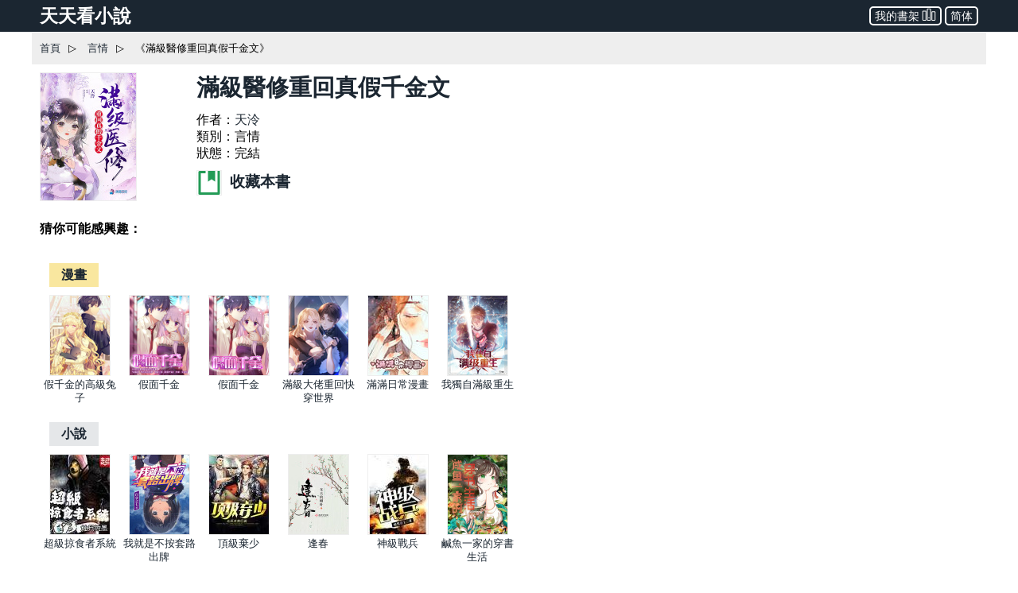

--- FILE ---
content_type: text/html; charset=utf-8
request_url: https://www.ttkan.co/novel/chapters/manjiyixiuzhonghuizhenjiaqianjinwen-tianling
body_size: 25949
content:
<!doctype html>
<html data-n-head-ssr lang="zh-Hant" amp data-n-head="%7B%22lang%22:%7B%22ssr%22:%22zh-Hant%22%7D,%22amp%22:%7B%22ssr%22:true%7D%7D">
<head >
  <meta name="theme-color" content="#27ae60">
  <title>《滿級醫修重回真假千金文》 最新章節， 天泠 作品 - 言情小說 - 天天看小說</title><meta data-n-head="ssr" charset="utf-8"><meta data-n-head="ssr" name="viewport" content="width=device-width,minimum-scale=1,initial-scale=1"><meta data-n-head="ssr" name="keywords" content="滿級醫修重回真假千金文,天泠,滿級醫修重回真假千金文最新章節,滿級醫修重回真假千金文小說,滿級醫修重回真假千金文txt下載"><meta data-n-head="ssr" data-hid="description" name="description" content="精彩全本言情小說《滿級醫修重回真假千金文》天泠 免費閱讀：顧燕飛重生了。
上輩子，她死後才發現自己是一本真假千金文裡的真千金，身爲侯府嫡女，卻遭人惡意調包，長於卑賤，就是一個徹頭徹尾的炮灰。
原女主假千金是氣運之女，鳩佔鵲巢，集萬千寵愛於一身，是顧家人的眼珠子、心頭肉，踩着她顧燕飛的血肉尊榮一生。
那一世，顧燕飛活得不明不白，死得不明不白。
死後，她轉世到了修真界，成爲一名醫修，不想，修行了兩百年後，卻被一道天雷劈回了上輩子。
回到了真假千金身世大白的時候。
真千金歸來，侯府上下皆笑她胸無點墨、草包一個，不配與人美心善、驚世脫俗的假千金相提並論。
卻不知如今的顧燕飛已是滿級重生！"><meta data-n-head="ssr" name="og:type" content="novel"><meta data-n-head="ssr" data-hid="og:title" name="og:title" content="《滿級醫修重回真假千金文》小說 - 天天看小說"><meta data-n-head="ssr" data-hid="og:description" name="og:description" content="天天看小說： 《滿級醫修重回真假千金文》 顧燕飛重生了。
上輩子，她死後才發現自己是一本真假千金文裡的真千金，身爲侯府嫡女，卻遭人惡意調包，長於卑賤，就是一個徹頭徹尾的炮灰。
原女主假千金是氣運之女，鳩佔鵲巢，集萬千寵愛於一身，是顧家人的眼珠子、心頭肉，踩着她顧燕飛的血肉尊榮一生。
那一世，顧燕飛活得不明不白，死得不明不白。
死後，她轉世到了修真界，成爲一名醫修，不想，修行了兩百年後，卻被一道天雷劈回了上輩子。
回到了真假千金身世大白的時候。
真千金歸來，侯府上下皆笑她胸無點墨、草包一個，不配與人美心善、驚世脫俗的假千金相提並論。
卻不知如今的顧燕飛已是滿級重生！"><meta data-n-head="ssr" data-hid="og:image" name="og:image" content="https://static.ttkan.co/cover/manjiyixiuzhonghuizhenjiaqianjinwen-tianling.jpg"><meta data-n-head="ssr" data-hid="og:url" name="og:url" content="https://www.ttkan.co/novel/chapters/manjiyixiuzhonghuizhenjiaqianjinwen-tianling"><meta data-n-head="ssr" data-hid="og:novel:category" name="og:novel:category" content="言情"><meta data-n-head="ssr" data-hid="og:novel:author" name="og:novel:author" content="天泠"><meta data-n-head="ssr" data-hid="og:novel:book_name" name="og:novel:book_name" content="滿級醫修重回真假千金文"><meta data-n-head="ssr" data-hid="og:novel:read_url" name="og:novel:read_url" content="https://www.ttkan.co/novel/chapters/manjiyixiuzhonghuizhenjiaqianjinwen-tianling"><meta data-n-head="ssr" data-hid="og:novel:status" name="og:novel:status" content="完結"><meta data-n-head="ssr" data-hid="og:novel:latest_chapter_name" name="og:novel:latest_chapter_name" content="第361章 番外05 清醒"><meta data-n-head="ssr" data-hid="og:novel:latest_chapter_url" name="og:novel:latest_chapter_url" content="https://www.ttkan.co/novel/pagea/manjiyixiuzhonghuizhenjiaqianjinwen-tianling_361.html"><link data-n-head="ssr" rel="icon" type="image/x-icon" href="/favicon.ico"><link data-n-head="ssr" data-hid="canonical" rel="canonical" href="https://www.ttkan.co/novel/chapters/manjiyixiuzhonghuizhenjiaqianjinwen-tianling"><style amp-custom data-vue-ssr-id="3191d5ad:0 84455a9e:0 6ac8466f:0 301ac1fb:0 47d372a0:0 75f9470f:0 b1f0b4c8:0 776f7690:0">.nuxt-progress{position:fixed;top:0;left:0;right:0;height:2px;width:0;opacity:1;-webkit-transition:width .1s,opacity .4s;transition:width .1s,opacity .4s;background-color:#fff;z-index:999999}.nuxt-progress.nuxt-progress-notransition{-webkit-transition:none;transition:none}.nuxt-progress-failed{background-color:red}
html{font-family:-apple-system,BlinkMacSystemFont,Microsoft YaHei,Segoe UI,Roboto,Oxygen-Sans,Ubuntu,Cantarell,Helvetica Neue,sans-serif;font-size:16px;-ms-text-size-adjust:100%;-webkit-text-size-adjust:100%;-moz-osx-font-smoothing:grayscale;-webkit-font-smoothing:antialiased;box-sizing:border-box}body{width:100%;margin:0}.frame_body{max-width:1200px;margin:auto auto 30px;min-height:700px}.frame_body_inner{margin:0 10px}
html{font-family:sans-serif;-ms-text-size-adjust:100%;-webkit-text-size-adjust:100%}body{margin:0}article,aside,details,figcaption,figure,footer,header,hgroup,main,menu,nav,section,summary{display:block}audio,canvas,progress,video{display:inline-block;vertical-align:baseline}audio:not([controls]){display:none;height:0}[hidden],template{display:none}a{background-color:transparent}a:active,a:hover{outline:0}abbr[title]{border-bottom:1px dotted}b,strong{font-weight:700}dfn{font-style:italic}h1{font-size:2em;margin:.67em 0}mark{background:#ff0;color:#000}small{font-size:80%}sub,sup{font-size:75%;line-height:0;position:relative;vertical-align:baseline}sup{top:-.5em}sub{bottom:-.25em}img{border:0}svg:not(:root){overflow:hidden}figure{margin:1em 40px}hr{box-sizing:content-box;height:0}pre{overflow:auto}code,kbd,pre,samp{font-family:monospace,monospace;font-size:1em}button,input,optgroup,select,textarea{color:inherit;font:inherit;margin:0}button{overflow:visible}button,select{text-transform:none}button,html input[type=button],input[type=reset],input[type=submit]{-webkit-appearance:button;cursor:pointer}button[disabled],html input[disabled]{cursor:default}button::-moz-focus-inner,input::-moz-focus-inner{border:0;padding:0}input{line-height:normal}input[type=checkbox],input[type=radio]{box-sizing:border-box;padding:0}input[type=number]::-webkit-inner-spin-button,input[type=number]::-webkit-outer-spin-button{height:auto}input[type=search]{-webkit-appearance:textfield;box-sizing:content-box}input[type=search]::-webkit-search-cancel-button,input[type=search]::-webkit-search-decoration{-webkit-appearance:none}fieldset{border:1px solid silver;margin:0 2px;padding:.35em .625em .75em}legend{border:0;padding:0}textarea{overflow:auto}optgroup{font-weight:700}table{border-collapse:collapse;border-spacing:0}td,th{padding:0}.hidden,[hidden]{display:none}.pure-img{max-width:100%;height:auto;display:block}.pure-g{letter-spacing:-.31em;text-rendering:optimizespeed;font-family:FreeSans,Arimo,Droid Sans,Helvetica,Arial,sans-serif;display:-webkit-box;display:flex;-webkit-box-orient:horizontal;-webkit-box-direction:normal;flex-flow:row wrap;align-content:flex-start}@media (-ms-high-contrast:active),(-ms-high-contrast:none){table .pure-g{display:block}}.opera-only :-o-prefocus,.pure-g{word-spacing:-.43em}.pure-u{display:inline-block;zoom:1;letter-spacing:normal;word-spacing:normal;vertical-align:top;text-rendering:auto}.pure-g [class*=pure-u]{font-family:sans-serif}.pure-u-1,.pure-u-1-1,.pure-u-1-2,.pure-u-1-3,.pure-u-1-4,.pure-u-1-5,.pure-u-1-6,.pure-u-1-8,.pure-u-1-12,.pure-u-1-24,.pure-u-2-3,.pure-u-2-5,.pure-u-2-24,.pure-u-3-4,.pure-u-3-5,.pure-u-3-8,.pure-u-3-24,.pure-u-4-5,.pure-u-4-24,.pure-u-5-5,.pure-u-5-6,.pure-u-5-8,.pure-u-5-12,.pure-u-5-24,.pure-u-6-24,.pure-u-7-8,.pure-u-7-12,.pure-u-7-24,.pure-u-8-24,.pure-u-9-24,.pure-u-10-24,.pure-u-11-12,.pure-u-11-24,.pure-u-12-24,.pure-u-13-24,.pure-u-14-24,.pure-u-15-24,.pure-u-16-24,.pure-u-17-24,.pure-u-18-24,.pure-u-19-24,.pure-u-20-24,.pure-u-21-24,.pure-u-22-24,.pure-u-23-24,.pure-u-24-24{display:inline-block;zoom:1;letter-spacing:normal;word-spacing:normal;vertical-align:top;text-rendering:auto}.pure-u-1-24{width:4.1667%}.pure-u-1-12,.pure-u-2-24{width:8.3333%}.pure-u-1-8,.pure-u-3-24{width:12.5%}.pure-u-1-6,.pure-u-4-24{width:16.6667%}.pure-u-1-5{width:20%}.pure-u-5-24{width:20.8333%}.pure-u-1-4,.pure-u-6-24{width:25%}.pure-u-7-24{width:29.1667%}.pure-u-1-3,.pure-u-8-24{width:33.3333%}.pure-u-3-8,.pure-u-9-24{width:37.5%}.pure-u-2-5{width:40%}.pure-u-5-12,.pure-u-10-24{width:41.6667%}.pure-u-11-24{width:45.8333%}.pure-u-1-2,.pure-u-12-24{width:50%}.pure-u-13-24{width:54.1667%}.pure-u-7-12,.pure-u-14-24{width:58.3333%}.pure-u-3-5{width:60%}.pure-u-5-8,.pure-u-15-24{width:62.5%}.pure-u-2-3,.pure-u-16-24{width:66.6667%}.pure-u-17-24{width:70.8333%}.pure-u-3-4,.pure-u-18-24{width:75%}.pure-u-19-24{width:79.1667%}.pure-u-4-5{width:80%}.pure-u-5-6,.pure-u-20-24{width:83.3333%}.pure-u-7-8,.pure-u-21-24{width:87.5%}.pure-u-11-12,.pure-u-22-24{width:91.6667%}.pure-u-23-24{width:95.8333%}.pure-u-1,.pure-u-1-1,.pure-u-5-5,.pure-u-24-24{width:100%}.pure-button{display:inline-block;zoom:1;line-height:normal;white-space:nowrap;vertical-align:middle;text-align:center;cursor:pointer;-webkit-user-drag:none;-webkit-user-select:none;-moz-user-select:none;-ms-user-select:none;user-select:none;box-sizing:border-box}.pure-button::-moz-focus-inner{padding:0;border:0}.pure-button-group{letter-spacing:-.31em;text-rendering:optimizespeed}.opera-only :-o-prefocus,.pure-button-group{word-spacing:-.43em}.pure-button-group .pure-button{letter-spacing:normal;word-spacing:normal;vertical-align:top;text-rendering:auto}.pure-button{font-family:inherit;font-size:100%;padding:.5em 1em;color:#444;color:rgba(0,0,0,.8);border:transparent;background-color:#e6e6e6;text-decoration:none;border-radius:2px}.pure-button-hover,.pure-button:focus,.pure-button:hover{background-image:-webkit-gradient(linear,left top,left bottom,from(transparent),color-stop(40%,rgba(0,0,0,.05)),to(rgba(0,0,0,.1)));background-image:linear-gradient(transparent,rgba(0,0,0,.05) 40%,rgba(0,0,0,.1))}.pure-button:focus{outline:0}.pure-button-active,.pure-button:active{box-shadow:inset 0 0 0 1px rgba(0,0,0,.15),inset 0 0 6px rgba(0,0,0,.2);border-color:#000}.pure-button-disabled,.pure-button-disabled:active,.pure-button-disabled:focus,.pure-button-disabled:hover,.pure-button[disabled]{border:none;background-image:none;opacity:.4;cursor:not-allowed;box-shadow:none;pointer-events:none}.pure-button-hidden{display:none}.pure-button-primary,.pure-button-selected,a.pure-button-primary,a.pure-button-selected{background-color:#0078e7;color:#fff}.pure-button-group .pure-button{margin:0;border-radius:0;border-right:1px solid #111;border-right:1px solid rgba(0,0,0,.2)}.pure-button-group .pure-button:first-child{border-top-left-radius:2px;border-bottom-left-radius:2px}.pure-button-group .pure-button:last-child{border-top-right-radius:2px;border-bottom-right-radius:2px;border-right:none}.pure-form input[type=color],.pure-form input[type=date],.pure-form input[type=datetime-local],.pure-form input[type=datetime],.pure-form input[type=email],.pure-form input[type=month],.pure-form input[type=number],.pure-form input[type=password],.pure-form input[type=search],.pure-form input[type=tel],.pure-form input[type=text],.pure-form input[type=time],.pure-form input[type=url],.pure-form input[type=week],.pure-form select,.pure-form textarea{padding:.5em .6em;display:inline-block;border:1px solid #ccc;box-shadow:inset 0 1px 3px #ddd;border-radius:4px;vertical-align:middle;box-sizing:border-box}.pure-form input:not([type]){padding:.5em .6em;display:inline-block;border:1px solid #ccc;box-shadow:inset 0 1px 3px #ddd;border-radius:4px;box-sizing:border-box}.pure-form input[type=color]{padding:.2em .5em}.pure-form input:not([type]):focus,.pure-form input[type=color]:focus,.pure-form input[type=date]:focus,.pure-form input[type=datetime-local]:focus,.pure-form input[type=datetime]:focus,.pure-form input[type=email]:focus,.pure-form input[type=month]:focus,.pure-form input[type=number]:focus,.pure-form input[type=password]:focus,.pure-form input[type=search]:focus,.pure-form input[type=tel]:focus,.pure-form input[type=text]:focus,.pure-form input[type=time]:focus,.pure-form input[type=url]:focus,.pure-form input[type=week]:focus,.pure-form select:focus,.pure-form textarea:focus{outline:0;border-color:#129fea}.pure-form input[type=checkbox]:focus,.pure-form input[type=file]:focus,.pure-form input[type=radio]:focus{outline:thin solid #129fea;outline:1px auto #129fea}.pure-form .pure-checkbox,.pure-form .pure-radio{margin:.5em 0;display:block}.pure-form input:not([type])[disabled],.pure-form input[type=color][disabled],.pure-form input[type=date][disabled],.pure-form input[type=datetime-local][disabled],.pure-form input[type=datetime][disabled],.pure-form input[type=email][disabled],.pure-form input[type=month][disabled],.pure-form input[type=number][disabled],.pure-form input[type=password][disabled],.pure-form input[type=search][disabled],.pure-form input[type=tel][disabled],.pure-form input[type=text][disabled],.pure-form input[type=time][disabled],.pure-form input[type=url][disabled],.pure-form input[type=week][disabled],.pure-form select[disabled],.pure-form textarea[disabled]{cursor:not-allowed;background-color:#eaeded;color:#cad2d3}.pure-form input[readonly],.pure-form select[readonly],.pure-form textarea[readonly]{background-color:#eee;color:#777;border-color:#ccc}.pure-form input:focus:invalid,.pure-form select:focus:invalid,.pure-form textarea:focus:invalid{color:#b94a48;border-color:#e9322d}.pure-form input[type=checkbox]:focus:invalid:focus,.pure-form input[type=file]:focus:invalid:focus,.pure-form input[type=radio]:focus:invalid:focus{outline-color:#e9322d}.pure-form select{height:2.25em;border:1px solid #ccc;background-color:#fff}.pure-form select[multiple]{height:auto}.pure-form label{margin:.5em 0 .2em}.pure-form fieldset{margin:0;padding:.35em 0 .75em;border:0}.pure-form legend{display:block;width:100%;padding:.3em 0;margin-bottom:.3em;color:#333;border-bottom:1px solid #e5e5e5}.pure-form-stacked input:not([type]),.pure-form-stacked input[type=color],.pure-form-stacked input[type=date],.pure-form-stacked input[type=datetime-local],.pure-form-stacked input[type=datetime],.pure-form-stacked input[type=email],.pure-form-stacked input[type=file],.pure-form-stacked input[type=month],.pure-form-stacked input[type=number],.pure-form-stacked input[type=password],.pure-form-stacked input[type=search],.pure-form-stacked input[type=tel],.pure-form-stacked input[type=text],.pure-form-stacked input[type=time],.pure-form-stacked input[type=url],.pure-form-stacked input[type=week],.pure-form-stacked label,.pure-form-stacked select,.pure-form-stacked textarea{display:block;margin:.25em 0}.pure-form-aligned .pure-help-inline,.pure-form-aligned input,.pure-form-aligned select,.pure-form-aligned textarea,.pure-form-message-inline{display:inline-block;vertical-align:middle}.pure-form-aligned textarea{vertical-align:top}.pure-form-aligned .pure-control-group{margin-bottom:.5em}.pure-form-aligned .pure-control-group label{text-align:right;display:inline-block;vertical-align:middle;width:10em;margin:0 1em 0 0}.pure-form-aligned .pure-controls{margin:1.5em 0 0 11em}.pure-form .pure-input-rounded,.pure-form input.pure-input-rounded{border-radius:2em;padding:.5em 1em}.pure-form .pure-group fieldset{margin-bottom:10px}.pure-form .pure-group input,.pure-form .pure-group textarea{display:block;padding:10px;margin:0 0 -1px;border-radius:0;position:relative;top:-1px}.pure-form .pure-group input:focus,.pure-form .pure-group textarea:focus{z-index:3}.pure-form .pure-group input:first-child,.pure-form .pure-group textarea:first-child{top:1px;border-radius:4px 4px 0 0;margin:0}.pure-form .pure-group input:first-child:last-child,.pure-form .pure-group textarea:first-child:last-child{top:1px;border-radius:4px;margin:0}.pure-form .pure-group input:last-child,.pure-form .pure-group textarea:last-child{top:-2px;border-radius:0 0 4px 4px;margin:0}.pure-form .pure-group button{margin:.35em 0}.pure-form .pure-input-1{width:100%}.pure-form .pure-input-3-4{width:75%}.pure-form .pure-input-2-3{width:66%}.pure-form .pure-input-1-2{width:50%}.pure-form .pure-input-1-3{width:33%}.pure-form .pure-input-1-4{width:25%}.pure-form-message-inline,.pure-form .pure-help-inline{display:inline-block;padding-left:.3em;color:#666;vertical-align:middle;font-size:.875em}.pure-form-message{display:block;color:#666;font-size:.875em}@media only screen and (max-width:480px){.pure-form button[type=submit]{margin:.7em 0 0}.pure-form input:not([type]),.pure-form input[type=color],.pure-form input[type=date],.pure-form input[type=datetime-local],.pure-form input[type=datetime],.pure-form input[type=email],.pure-form input[type=month],.pure-form input[type=number],.pure-form input[type=password],.pure-form input[type=search],.pure-form input[type=tel],.pure-form input[type=text],.pure-form input[type=time],.pure-form input[type=url],.pure-form input[type=week],.pure-form label{margin-bottom:.3em;display:block}.pure-group input:not([type]),.pure-group input[type=color],.pure-group input[type=date],.pure-group input[type=datetime-local],.pure-group input[type=datetime],.pure-group input[type=email],.pure-group input[type=month],.pure-group input[type=number],.pure-group input[type=password],.pure-group input[type=search],.pure-group input[type=tel],.pure-group input[type=text],.pure-group input[type=time],.pure-group input[type=url],.pure-group input[type=week]{margin-bottom:0}.pure-form-aligned .pure-control-group label{margin-bottom:.3em;text-align:left;display:block;width:100%}.pure-form-aligned .pure-controls{margin:1.5em 0 0}.pure-form-message,.pure-form-message-inline,.pure-form .pure-help-inline{display:block;font-size:.75em;padding:.2em 0 .8em}}.pure-menu{box-sizing:border-box}.pure-menu-fixed{position:fixed;left:0;top:0;z-index:3}.pure-menu-item,.pure-menu-list{position:relative}.pure-menu-list{list-style:none;margin:0;padding:0}.pure-menu-item{padding:0;margin:0;height:100%}.pure-menu-heading,.pure-menu-link{display:block;text-decoration:none;white-space:nowrap}.pure-menu-horizontal{width:100%;white-space:nowrap}.pure-menu-horizontal .pure-menu-list{display:inline-block}.pure-menu-horizontal .pure-menu-heading,.pure-menu-horizontal .pure-menu-item,.pure-menu-horizontal .pure-menu-separator{display:inline-block;zoom:1;vertical-align:middle}.pure-menu-item .pure-menu-item{display:block}.pure-menu-children{display:none;position:absolute;left:100%;top:0;margin:0;padding:0;z-index:3}.pure-menu-horizontal .pure-menu-children{left:0;top:auto;width:inherit}.pure-menu-active>.pure-menu-children,.pure-menu-allow-hover:hover>.pure-menu-children{display:block;position:absolute}.pure-menu-has-children>.pure-menu-link:after{padding-left:.5em;content:"\25B8";font-size:small}.pure-menu-horizontal .pure-menu-has-children>.pure-menu-link:after{content:"\25BE"}.pure-menu-scrollable{overflow-y:scroll;overflow-x:hidden}.pure-menu-scrollable .pure-menu-list{display:block}.pure-menu-horizontal.pure-menu-scrollable .pure-menu-list{display:inline-block}.pure-menu-horizontal.pure-menu-scrollable{white-space:nowrap;overflow-y:hidden;overflow-x:auto;-webkit-overflow-scrolling:touch;padding:.5em 0}.pure-menu-horizontal .pure-menu-children .pure-menu-separator,.pure-menu-separator{background-color:#ccc;height:1px;margin:.3em 0}.pure-menu-horizontal .pure-menu-separator{width:1px;height:1.3em;margin:0 .3em}.pure-menu-horizontal .pure-menu-children .pure-menu-separator{display:block;width:auto}.pure-menu-heading{text-transform:uppercase;color:#565d64}.pure-menu-link{color:#777}.pure-menu-children{background-color:#fff}.pure-menu-disabled,.pure-menu-heading,.pure-menu-link{padding:.5em 1em}.pure-menu-disabled{opacity:.5}.pure-menu-disabled .pure-menu-link:hover{background-color:transparent}.pure-menu-active>.pure-menu-link,.pure-menu-link:focus,.pure-menu-link:hover{background-color:#eee}.pure-menu-selected>.pure-menu-link,.pure-menu-selected>.pure-menu-link:visited{color:#000}.pure-table{border-collapse:collapse;border-spacing:0;empty-cells:show;border:1px solid #cbcbcb}.pure-table caption{color:#000;font:italic 85%/1 arial,sans-serif;padding:1em 0;text-align:center}.pure-table td,.pure-table th{border-left:1px solid #cbcbcb;border-bottom-width:0;border-right-width:0;border-top-width:0;font-size:inherit;margin:0;overflow:visible;padding:.5em 1em}.pure-table thead{background-color:#e0e0e0;color:#000;text-align:left;vertical-align:bottom}.pure-table td{background-color:transparent}.pure-table-odd td,.pure-table-striped tr:nth-child(2n-1) td{background-color:#f2f2f2}.pure-table-bordered td{border-bottom:1px solid #cbcbcb}.pure-table-bordered tbody>tr:last-child>td{border-bottom-width:0}.pure-table-horizontal td,.pure-table-horizontal th{border-width:0 0 1px;border-bottom:1px solid #cbcbcb}.pure-table-horizontal tbody>tr:last-child>td{border-bottom-width:0}@media screen and (min-width:35.5em){.pure-u-sm-1,.pure-u-sm-1-1,.pure-u-sm-1-2,.pure-u-sm-1-3,.pure-u-sm-1-4,.pure-u-sm-1-5,.pure-u-sm-1-6,.pure-u-sm-1-8,.pure-u-sm-1-12,.pure-u-sm-1-24,.pure-u-sm-2-3,.pure-u-sm-2-5,.pure-u-sm-2-24,.pure-u-sm-3-4,.pure-u-sm-3-5,.pure-u-sm-3-8,.pure-u-sm-3-24,.pure-u-sm-4-5,.pure-u-sm-4-24,.pure-u-sm-5-5,.pure-u-sm-5-6,.pure-u-sm-5-8,.pure-u-sm-5-12,.pure-u-sm-5-24,.pure-u-sm-6-24,.pure-u-sm-7-8,.pure-u-sm-7-12,.pure-u-sm-7-24,.pure-u-sm-8-24,.pure-u-sm-9-24,.pure-u-sm-10-24,.pure-u-sm-11-12,.pure-u-sm-11-24,.pure-u-sm-12-24,.pure-u-sm-13-24,.pure-u-sm-14-24,.pure-u-sm-15-24,.pure-u-sm-16-24,.pure-u-sm-17-24,.pure-u-sm-18-24,.pure-u-sm-19-24,.pure-u-sm-20-24,.pure-u-sm-21-24,.pure-u-sm-22-24,.pure-u-sm-23-24,.pure-u-sm-24-24{display:inline-block;zoom:1;letter-spacing:normal;word-spacing:normal;vertical-align:top;text-rendering:auto}.pure-u-sm-1-24{width:4.1667%}.pure-u-sm-1-12,.pure-u-sm-2-24{width:8.3333%}.pure-u-sm-1-8,.pure-u-sm-3-24{width:12.5%}.pure-u-sm-1-6,.pure-u-sm-4-24{width:16.6667%}.pure-u-sm-1-5{width:20%}.pure-u-sm-5-24{width:20.8333%}.pure-u-sm-1-4,.pure-u-sm-6-24{width:25%}.pure-u-sm-7-24{width:29.1667%}.pure-u-sm-1-3,.pure-u-sm-8-24{width:33.3333%}.pure-u-sm-3-8,.pure-u-sm-9-24{width:37.5%}.pure-u-sm-2-5{width:40%}.pure-u-sm-5-12,.pure-u-sm-10-24{width:41.6667%}.pure-u-sm-11-24{width:45.8333%}.pure-u-sm-1-2,.pure-u-sm-12-24{width:50%}.pure-u-sm-13-24{width:54.1667%}.pure-u-sm-7-12,.pure-u-sm-14-24{width:58.3333%}.pure-u-sm-3-5{width:60%}.pure-u-sm-5-8,.pure-u-sm-15-24{width:62.5%}.pure-u-sm-2-3,.pure-u-sm-16-24{width:66.6667%}.pure-u-sm-17-24{width:70.8333%}.pure-u-sm-3-4,.pure-u-sm-18-24{width:75%}.pure-u-sm-19-24{width:79.1667%}.pure-u-sm-4-5{width:80%}.pure-u-sm-5-6,.pure-u-sm-20-24{width:83.3333%}.pure-u-sm-7-8,.pure-u-sm-21-24{width:87.5%}.pure-u-sm-11-12,.pure-u-sm-22-24{width:91.6667%}.pure-u-sm-23-24{width:95.8333%}.pure-u-sm-1,.pure-u-sm-1-1,.pure-u-sm-5-5,.pure-u-sm-24-24{width:100%}}@media screen and (min-width:48em){.pure-u-md-1,.pure-u-md-1-1,.pure-u-md-1-2,.pure-u-md-1-3,.pure-u-md-1-4,.pure-u-md-1-5,.pure-u-md-1-6,.pure-u-md-1-8,.pure-u-md-1-12,.pure-u-md-1-24,.pure-u-md-2-3,.pure-u-md-2-5,.pure-u-md-2-24,.pure-u-md-3-4,.pure-u-md-3-5,.pure-u-md-3-8,.pure-u-md-3-24,.pure-u-md-4-5,.pure-u-md-4-24,.pure-u-md-5-5,.pure-u-md-5-6,.pure-u-md-5-8,.pure-u-md-5-12,.pure-u-md-5-24,.pure-u-md-6-24,.pure-u-md-7-8,.pure-u-md-7-12,.pure-u-md-7-24,.pure-u-md-8-24,.pure-u-md-9-24,.pure-u-md-10-24,.pure-u-md-11-12,.pure-u-md-11-24,.pure-u-md-12-24,.pure-u-md-13-24,.pure-u-md-14-24,.pure-u-md-15-24,.pure-u-md-16-24,.pure-u-md-17-24,.pure-u-md-18-24,.pure-u-md-19-24,.pure-u-md-20-24,.pure-u-md-21-24,.pure-u-md-22-24,.pure-u-md-23-24,.pure-u-md-24-24{display:inline-block;zoom:1;letter-spacing:normal;word-spacing:normal;vertical-align:top;text-rendering:auto}.pure-u-md-1-24{width:4.1667%}.pure-u-md-1-12,.pure-u-md-2-24{width:8.3333%}.pure-u-md-1-8,.pure-u-md-3-24{width:12.5%}.pure-u-md-1-6,.pure-u-md-4-24{width:16.6667%}.pure-u-md-1-5{width:20%}.pure-u-md-5-24{width:20.8333%}.pure-u-md-1-4,.pure-u-md-6-24{width:25%}.pure-u-md-7-24{width:29.1667%}.pure-u-md-1-3,.pure-u-md-8-24{width:33.3333%}.pure-u-md-3-8,.pure-u-md-9-24{width:37.5%}.pure-u-md-2-5{width:40%}.pure-u-md-5-12,.pure-u-md-10-24{width:41.6667%}.pure-u-md-11-24{width:45.8333%}.pure-u-md-1-2,.pure-u-md-12-24{width:50%}.pure-u-md-13-24{width:54.1667%}.pure-u-md-7-12,.pure-u-md-14-24{width:58.3333%}.pure-u-md-3-5{width:60%}.pure-u-md-5-8,.pure-u-md-15-24{width:62.5%}.pure-u-md-2-3,.pure-u-md-16-24{width:66.6667%}.pure-u-md-17-24{width:70.8333%}.pure-u-md-3-4,.pure-u-md-18-24{width:75%}.pure-u-md-19-24{width:79.1667%}.pure-u-md-4-5{width:80%}.pure-u-md-5-6,.pure-u-md-20-24{width:83.3333%}.pure-u-md-7-8,.pure-u-md-21-24{width:87.5%}.pure-u-md-11-12,.pure-u-md-22-24{width:91.6667%}.pure-u-md-23-24{width:95.8333%}.pure-u-md-1,.pure-u-md-1-1,.pure-u-md-5-5,.pure-u-md-24-24{width:100%}}@media screen and (min-width:64em){.pure-u-lg-1,.pure-u-lg-1-1,.pure-u-lg-1-2,.pure-u-lg-1-3,.pure-u-lg-1-4,.pure-u-lg-1-5,.pure-u-lg-1-6,.pure-u-lg-1-8,.pure-u-lg-1-12,.pure-u-lg-1-24,.pure-u-lg-2-3,.pure-u-lg-2-5,.pure-u-lg-2-24,.pure-u-lg-3-4,.pure-u-lg-3-5,.pure-u-lg-3-8,.pure-u-lg-3-24,.pure-u-lg-4-5,.pure-u-lg-4-24,.pure-u-lg-5-5,.pure-u-lg-5-6,.pure-u-lg-5-8,.pure-u-lg-5-12,.pure-u-lg-5-24,.pure-u-lg-6-24,.pure-u-lg-7-8,.pure-u-lg-7-12,.pure-u-lg-7-24,.pure-u-lg-8-24,.pure-u-lg-9-24,.pure-u-lg-10-24,.pure-u-lg-11-12,.pure-u-lg-11-24,.pure-u-lg-12-24,.pure-u-lg-13-24,.pure-u-lg-14-24,.pure-u-lg-15-24,.pure-u-lg-16-24,.pure-u-lg-17-24,.pure-u-lg-18-24,.pure-u-lg-19-24,.pure-u-lg-20-24,.pure-u-lg-21-24,.pure-u-lg-22-24,.pure-u-lg-23-24,.pure-u-lg-24-24{display:inline-block;zoom:1;letter-spacing:normal;word-spacing:normal;vertical-align:top;text-rendering:auto}.pure-u-lg-1-24{width:4.1667%}.pure-u-lg-1-12,.pure-u-lg-2-24{width:8.3333%}.pure-u-lg-1-8,.pure-u-lg-3-24{width:12.5%}.pure-u-lg-1-6,.pure-u-lg-4-24{width:16.6667%}.pure-u-lg-1-5{width:20%}.pure-u-lg-5-24{width:20.8333%}.pure-u-lg-1-4,.pure-u-lg-6-24{width:25%}.pure-u-lg-7-24{width:29.1667%}.pure-u-lg-1-3,.pure-u-lg-8-24{width:33.3333%}.pure-u-lg-3-8,.pure-u-lg-9-24{width:37.5%}.pure-u-lg-2-5{width:40%}.pure-u-lg-5-12,.pure-u-lg-10-24{width:41.6667%}.pure-u-lg-11-24{width:45.8333%}.pure-u-lg-1-2,.pure-u-lg-12-24{width:50%}.pure-u-lg-13-24{width:54.1667%}.pure-u-lg-7-12,.pure-u-lg-14-24{width:58.3333%}.pure-u-lg-3-5{width:60%}.pure-u-lg-5-8,.pure-u-lg-15-24{width:62.5%}.pure-u-lg-2-3,.pure-u-lg-16-24{width:66.6667%}.pure-u-lg-17-24{width:70.8333%}.pure-u-lg-3-4,.pure-u-lg-18-24{width:75%}.pure-u-lg-19-24{width:79.1667%}.pure-u-lg-4-5{width:80%}.pure-u-lg-5-6,.pure-u-lg-20-24{width:83.3333%}.pure-u-lg-7-8,.pure-u-lg-21-24{width:87.5%}.pure-u-lg-11-12,.pure-u-lg-22-24{width:91.6667%}.pure-u-lg-23-24{width:95.8333%}.pure-u-lg-1,.pure-u-lg-1-1,.pure-u-lg-5-5,.pure-u-lg-24-24{width:100%}}@media screen and (min-width:80em){.pure-u-xl-1,.pure-u-xl-1-1,.pure-u-xl-1-2,.pure-u-xl-1-3,.pure-u-xl-1-4,.pure-u-xl-1-5,.pure-u-xl-1-6,.pure-u-xl-1-8,.pure-u-xl-1-12,.pure-u-xl-1-24,.pure-u-xl-2-3,.pure-u-xl-2-5,.pure-u-xl-2-24,.pure-u-xl-3-4,.pure-u-xl-3-5,.pure-u-xl-3-8,.pure-u-xl-3-24,.pure-u-xl-4-5,.pure-u-xl-4-24,.pure-u-xl-5-5,.pure-u-xl-5-6,.pure-u-xl-5-8,.pure-u-xl-5-12,.pure-u-xl-5-24,.pure-u-xl-6-24,.pure-u-xl-7-8,.pure-u-xl-7-12,.pure-u-xl-7-24,.pure-u-xl-8-24,.pure-u-xl-9-24,.pure-u-xl-10-24,.pure-u-xl-11-12,.pure-u-xl-11-24,.pure-u-xl-12-24,.pure-u-xl-13-24,.pure-u-xl-14-24,.pure-u-xl-15-24,.pure-u-xl-16-24,.pure-u-xl-17-24,.pure-u-xl-18-24,.pure-u-xl-19-24,.pure-u-xl-20-24,.pure-u-xl-21-24,.pure-u-xl-22-24,.pure-u-xl-23-24,.pure-u-xl-24-24{display:inline-block;zoom:1;letter-spacing:normal;word-spacing:normal;vertical-align:top;text-rendering:auto}.pure-u-xl-1-24{width:4.1667%}.pure-u-xl-1-12,.pure-u-xl-2-24{width:8.3333%}.pure-u-xl-1-8,.pure-u-xl-3-24{width:12.5%}.pure-u-xl-1-6,.pure-u-xl-4-24{width:16.6667%}.pure-u-xl-1-5{width:20%}.pure-u-xl-5-24{width:20.8333%}.pure-u-xl-1-4,.pure-u-xl-6-24{width:25%}.pure-u-xl-7-24{width:29.1667%}.pure-u-xl-1-3,.pure-u-xl-8-24{width:33.3333%}.pure-u-xl-3-8,.pure-u-xl-9-24{width:37.5%}.pure-u-xl-2-5{width:40%}.pure-u-xl-5-12,.pure-u-xl-10-24{width:41.6667%}.pure-u-xl-11-24{width:45.8333%}.pure-u-xl-1-2,.pure-u-xl-12-24{width:50%}.pure-u-xl-13-24{width:54.1667%}.pure-u-xl-7-12,.pure-u-xl-14-24{width:58.3333%}.pure-u-xl-3-5{width:60%}.pure-u-xl-5-8,.pure-u-xl-15-24{width:62.5%}.pure-u-xl-2-3,.pure-u-xl-16-24{width:66.6667%}.pure-u-xl-17-24{width:70.8333%}.pure-u-xl-3-4,.pure-u-xl-18-24{width:75%}.pure-u-xl-19-24{width:79.1667%}.pure-u-xl-4-5{width:80%}.pure-u-xl-5-6,.pure-u-xl-20-24{width:83.3333%}.pure-u-xl-7-8,.pure-u-xl-21-24{width:87.5%}.pure-u-xl-11-12,.pure-u-xl-22-24{width:91.6667%}.pure-u-xl-23-24{width:95.8333%}.pure-u-xl-1,.pure-u-xl-1-1,.pure-u-xl-5-5,.pure-u-xl-24-24{width:100%}}@media screen and (max-width:567px){.pure-hidden-xs,.pure-visible-lg:not(.pure-visible-xs),.pure-visible-md:not(.pure-visible-xs),.pure-visible-sm:not(.pure-visible-xs),.pure-visible-xl:not(.pure-visible-xs){display:none}}@media screen and (min-width:568px) and (max-width:767px){.pure-hidden-sm,.pure-visible-lg:not(.pure-visible-sm),.pure-visible-md:not(.pure-visible-sm),.pure-visible-xl:not(.pure-visible-sm),.pure-visible-xs:not(.pure-visible-sm){display:none}}@media screen and (min-width:768px) and (max-width:1023px){.pure-hidden-md,.pure-visible-lg:not(.pure-visible-md),.pure-visible-sm:not(.pure-visible-md),.pure-visible-xl:not(.pure-visible-md),.pure-visible-xs:not(.pure-visible-md){display:none}}@media screen and (min-width:1024px) and (max-width:1279px){.pure-hidden-lg,.pure-visible-md:not(.pure-visible-lg),.pure-visible-sm:not(.pure-visible-lg),.pure-visible-xl:not(.pure-visible-lg),.pure-visible-xs:not(.pure-visible-lg){display:none}}@media screen and (min-width:1280px){.pure-hidden-xl,.pure-visible-lg:not(.pure-visible-xl),.pure-visible-md:not(.pure-visible-xl),.pure-visible-sm:not(.pure-visible-xl),.pure-visible-xs:not(.pure-visible-xl){display:none}}:root{--link-hover-color:#e74c3c;--main-title-color:#1b2631;--sub-title-color:#566573;--default-button-color:#3498db;--ads-bg-color:#fdfdfd}#statcounter{width:1px;height:1px}
.nav_frame{width:100%;background-color:var(--main-title-color);color:#fff;top:0;z-index:99;position:-webkit-sticky;position:sticky}.nav_frame .navbar{max-width:1200px;height:40px;margin:auto}.nav_frame .navbar a{color:#fff;text-decoration:none;line-height:40px;font-size:.9em}.nav_frame .navbar span{font-size:1.6em;margin:0;font-weight:700}.nav_frame .navbar>div{margin:0 10px}.nav_frame .language_frame{text-align:right}.nav_frame .language_frame a{color:#fff;padding:2px 5px;border:2px solid #fff;border-radius:5px}.nav_frame .bookshelf_icon{vertical-align:middle;line-height:20px;display:inline-block;margin-left:3px;margin-bottom:6px}
.novel_info{padding:10px}.novel_info ul{list-style:none;height:100%;width:100%;padding:0;margin:0}.novel_info li{width:100%;white-space:nowrap}.novel_info amp-img{border:1px solid #eee}.novel_info h1{color:var(--main-title-color);font-size:1.8em;margin:0 0 10px;white-space:pre-wrap;text-wrap:normal;width:100%}.description{padding:10px 20px;font-size:15px}.description p{line-height:30px;font-size:15px;overflow:hidden}.description td{font-size:15px;min-width:60px}.description td,.description th{border-bottom:1px solid #f2f3f4;padding:5px 10px}.description th{font-size:14px}.description h4{font-size:16px;font-weight:700}.description h5{font-size:15px;font-weight:700;color:#626567}.description h6{font-size:15px;font-weight:700;color:#99a3a4}.description button{border:none;line-height:30px;padding:2px 20px;background:#d7dbdd}h3{background-color:#f1f1f1;line-height:40px;padding-left:10px}.chapter_cell{white-space:nowrap;overflow:hidden;text-overflow:ellipsis;border-bottom:1px solid #eee}.chapter_cell a{color:var(--main-title-color);text-decoration:none;line-height:40px;font-size:1.05em;padding-left:10px}.state_serial{color:#117a65}.placeholder{color:#797d7f;font-weight:700;margin-left:15px}.bookmark{font-weight:700;font-size:1.2em;line-height:40px;margin-top:5px}.bookmark amp-img{vertical-align:middle;margin-right:5px}.near_chapter{border-radius:5px;border:1px solid #ddd;padding:10px 20px;margin-bottom:10px}.near_chapter h4{margin:0 0 8px}.near_chapter p{margin:0}a{color:var(--main-title-color);text-decoration:none}a:hover{color:var(--link-hover-color)}.list-overflow[overflow]{position:absolute;bottom:0;left:0;right:0}.chapters_frame{display:block}.btn_show_all_chapters{display:block;color:var(--color-text-light);font-size:1.2em;box-shadow:var(--box-shadow-1);border-radius:2px;border:none;outline:none;background:var(--default-button-color);vertical-align:center;line-height:50px;padding:0 20px;margin:10px auto}.addthis_frame{margin:0;height:64px}.social_share_frame{width:auto;padding:10px 20px}.social_share_frame>label{font-size:14px;line-height:30px}.related_frame span{font-size:1em;font-weight:700;width:100%;display:block;line-height:50px}.related_frame>div{width:100px;height:150px;display:inline-block;font-size:.8em;text-align:center;vertical-align:top}.related_frame li{word-break:break-all;white-space:normal}.novel_related_frame span{margin:0 12px;display:block}.novel_related_frame span a>div{display:inline-block;padding:5px 15px;background:#e5e7e9;line-height:20px}.comic_related_frame span{margin:0 12px;display:block}.comic_related_frame span a>div{display:inline-block;padding:5px 15px;background:#f9e79f;line-height:20px}time{font-size:15px;color:#117a65;display:block;margin:0 0 8px}.more_recommend{display:block;margin:30px auto;padding:10px}.more_recommend span{font-size:15px;font-weight:700}.more_recommend a{font-size:14px;line-height:20px;padding:1px 5px;color:var(--a-link-color);text-decoration:none}.more_recommend a:hover{color:var(--link-hover-color)}.full_chapters a{display:block}@media only screen and (min-width:280px){.full_chapters{display:none}}.div_adhost>div{text-align:center}.statcounter{position:absolute}
.bread_crumbs[data-v-62046578]{background-color:#eee;width:100%;height:40px;font-size:.8em;white-space:nowrap;overflow-x:hidden}.bread_crumbs a[data-v-62046578]{padding:0 10px;line-height:40px;color:var(--main-title-color);text-decoration:none}.bread_crumbs a[data-v-62046578]:hover{color:var(--link-hover-color)}.bread_crumbs span[data-v-62046578]{padding:0 10px;line-height:40px}
:root{--color-primary:#666;--color-secondary:#00dcc0;--color-text-light:#fff;--space-1:4rem;--space-2:1rem;--box-shadow-1:0 1px 1px 0 rgba(0,0,0,0.14),0 1px 1px -1px rgba(0,0,0,0.14),0 1px 5px 0 rgba(0,0,0,0.12)}.scrollToTop{color:#fff;color:var(--color-text-light);font-size:30px;box-shadow:0 1px 1px 0 rgba(0,0,0,.14),0 1px 1px -1px rgba(0,0,0,.14),0 1px 5px 0 rgba(0,0,0,.12);box-shadow:var(--box-shadow-1);width:50px;height:50px;border-radius:50%;border:none;outline:none;background:#666;background:var(--color-primary);z-index:9999;bottom:16px;right:16px;position:fixed;opacity:0;visibility:hidden;text-align:center;padding:8px 0}.target{position:relative}.target-anchor{position:absolute;top:-100px;left:0}
.footer_frame{background-color:#eee;width:100%;max-width:1200px;margin:auto;height:200px;text-align:center;font-size:.6em;color:var(--main-title-color)}.footer_frame a{color:var(--main-title-color);text-decoration:none}.footer_frame>div{line-height:100px}</style><style amp-boilerplate>body{-webkit-animation:-amp-start 8s steps(1,end) 0s 1 normal both;-moz-animation:-amp-start 8s steps(1,end) 0s 1 normal both;-ms-animation:-amp-start 8s steps(1,end) 0s 1 normal both;animation:-amp-start 8s steps(1,end) 0s 1 normal both}@-webkit-keyframes -amp-start{from{visibility:hidden}to{visibility:visible}}@-moz-keyframes -amp-start{from{visibility:hidden}to{visibility:visible}}@-ms-keyframes -amp-start{from{visibility:hidden}to{visibility:visible}}@-o-keyframes -amp-start{from{visibility:hidden}to{visibility:visible}}@keyframes -amp-start{from{visibility:hidden}to{visibility:visible}}</style><noscript><style amp-boilerplate>body{-webkit-animation:none;-moz-animation:none;-ms-animation:none;animation:none}</style></noscript><script async src="https://cdn.ampproject.org/v0.js"></script><script async custom-element="amp-ad" src="https://cdn.ampproject.org/v0/amp-ad-0.1.js"></script><script async custom-element="amp-anim" src="https://cdn.ampproject.org/v0/amp-anim-0.1.js"></script><script async custom-element="amp-animation" src="https://cdn.ampproject.org/v0/amp-animation-0.1.js"></script><script async custom-element="amp-bind" src="https://cdn.ampproject.org/v0/amp-bind-0.1.js"></script><script async custom-element="amp-list" src="https://cdn.ampproject.org/v0/amp-list-0.1.js"></script><script async custom-template="amp-mustache" src="https://cdn.ampproject.org/v0/amp-mustache-0.2.js"></script><script async custom-element="amp-position-observer" src="https://cdn.ampproject.org/v0/amp-position-observer-0.1.js"></script><script async custom-element="amp-social-share" src="https://cdn.ampproject.org/v0/amp-social-share-0.1.js"></script>
  <link rel="shortcut icon" href="/novel/imgs/favicon.ico">
  <script async custom-element="amp-analytics" src="https://cdn.ampproject.org/v0/amp-analytics-0.1.js"></script>
  <link rel="apple-touch-icon" sizes="57x57" href="/novel/imgs/apple-touch-icon-57x57.png">
  <link rel="apple-touch-icon" sizes="72x72" href="/novel/imgs/apple-touch-icon-72x72.png">
  <link rel="apple-touch-icon" sizes="76x76" href="/novel/imgs/apple-touch-icon-76x76.png">
  <link rel="apple-touch-icon" sizes="114x114" href="/novel/imgs/apple-touch-icon-114x114.png">
  <link rel="apple-touch-icon" sizes="120x120" href="/novel/imgs/apple-touch-icon-120x120.png">
  <link rel="apple-touch-icon" sizes="144x144" href="/novel/imgs/apple-touch-icon-144x144.png">
  <link rel="apple-touch-icon" sizes="152x152" href="/novel/imgs/apple-touch-icon-152x152.png">
  <link rel="apple-touch-icon" sizes="180x180" href="/novel/imgs/apple-touch-icon-180x180.png">
</head>
<body class=" __amp" data-n-head="%7B%22class%22:%7B%22ssr%22:%22%20__amp%22%7D%7D">
<amp-analytics type="googleanalytics" config="https://amp.analytics-debugger.com/ga4.json" data-credentials="include">
    <script type="application/json">
        {
            "vars": {
                "GA4_MEASUREMENT_ID": "G-WBZYXN983G",
                "GA4_ENDPOINT_HOSTNAME": "www.google-analytics.com",
                "DEFAULT_PAGEVIEW_ENABLED": true,
                "GOOGLE_CONSENT_ENABLED": false,
                "WEBVITALS_TRACKING": false,
                "PERFORMANCE_TIMING_TRACKING": true,
                "SEND_DOUBLECLICK_BEACON": true
            }
        }
    </script>
</amp-analytics><div data-server-rendered="true" id="__nuxt"><div id="__layout"><div><div class="nav_frame"><div class="navbar"><div class="pure-g"><div class="pure-u-1-2"><span><a id="site_name" href="/" aria-label="天天看小說">天天看小說</a></span></div> <div class="pure-u-1-2 language_frame"><a href="/novel/user/bookshelf_direct">我的書架<amp-img src="/novel/imgs/bookshelf.svg" width="18" height="18" alt="bookmark" class="bookshelf_icon"></amp-img></a> <a href="https://cn.ttkan.co/novel/chapters/manjiyixiuzhonghuizhenjiaqianjinwen-tianling" aria-label="简体">简体</a></div></div></div></div> <div><div id="statcounter"><amp-pixel src="https://c.statcounter.com/12958289/0/fb6ba55d/1/"></amp-pixel></div> <div class="frame_body"><div class="target"><div class="bread_crumbs" data-v-62046578><a href="/" aria-label="首頁" title="首頁" data-v-62046578>首頁</a>▷
    <a href="/novel/class/gudaiyanqing" aria-label="言情" title="言情" data-v-62046578>言情</a>▷
    <span title="《滿級醫修重回真假千金文》" data-v-62046578>《滿級醫修重回真假千金文》</span></div> <a id="top" class="target-anchor"></a> <amp-position-observer on="enter:hideAnim.start; exit:showAnim.start" layout="nodisplay"></amp-position-observer></div> <div class="pure-g novel_info"><div class="pure-u-xl-1-6 pure-u-lg-1-6 pure-u-md-1-3 pure-u-1-2"><a href="/novel/user/page_direct?novel_id=manjiyixiuzhonghuizhenjiaqianjinwen-tianling"><amp-img src="https://static.ttkan.co/cover/manjiyixiuzhonghuizhenjiaqianjinwen-tianling.jpg?w=120&amp;h=160&amp;q=100" width="120" height="160" alt="滿級醫修重回真假千金文"></amp-img></a></div> <div class="pure-u-xl-5-6 pure-u-lg-5-6 pure-u-md-2-3 pure-u-1-2"><ul><li><h1>滿級醫修重回真假千金文</h1></li> <li><span>作者：</span><a href="/novel/search?q=@天泠">天泠</a></li> <li><span>類別：</span>言情</li> <li><span>狀態：</span>完結</li> <li class="bookmark"><a href="https://www.ttkan.co/novel/user/operation_v3.html?op=set_bookmark&amp;novel_id=manjiyixiuzhonghuizhenjiaqianjinwen-tianling&amp;bookmark=1" class="anchor_bookmark"><amp-img src="/novel/imgs/bookmark.svg" width="30" height="30" alt="bookmark"></amp-img>
              收藏本書</a></li></ul></div> <div class="pure-u-1"><h4>猜你可能感興趣：</h4></div> <div class="pure-u-1 related_frame comic_related_frame"><span><a href="https://www.baozimh.com" aria-label="漫畫" target="_blank"><div>漫畫</div></a></span> <div><ul><li><a href="https://www.baozimh.com/comic/jiaqianjindegaojituzi-saesonghanseramujewelmedia" aria-label="假千金的高級兔子" target="_blank"><amp-img src="https://static-tw.baozimh.com/cover/jiaqianjindegaojituzi-saesonghanseramujewelmedia.jpg?w=75&amp;h=100&amp;q=100" width="75" height="100" alt="假千金的高級兔子"></amp-img></a></li> <li><a href="https://www.baozimh.com/comic/jiaqianjindegaojituzi-saesonghanseramujewelmedia" aria-label="假千金的高級兔子" target="_blank">假千金的高級兔子</a></li></ul></div><div><ul><li><a href="https://www.baozimh.com/comic/jiamianqianjin-qianhuidongmanxmeitiandudiangushi" aria-label="假面千金" target="_blank"><amp-img src="https://static-tw.baozimh.com/cover/jiamianqianjin-qianhuidongmanxmeitiandudiangushi.jpg?w=75&amp;h=100&amp;q=100" width="75" height="100" alt="假面千金"></amp-img></a></li> <li><a href="https://www.baozimh.com/comic/jiamianqianjin-qianhuidongmanxmeitiandudiangushi" aria-label="假面千金" target="_blank">假面千金</a></li></ul></div><div><ul><li><a href="https://www.baozimh.com/comic/jiamianqianjin-qianhuidongman" aria-label="假面千金" target="_blank"><amp-img src="https://static-tw.baozimh.com/cover/jiamianqianjin-qianhuidongman.jpg?w=75&amp;h=100&amp;q=100" width="75" height="100" alt="假面千金"></amp-img></a></li> <li><a href="https://www.baozimh.com/comic/jiamianqianjin-qianhuidongman" aria-label="假面千金" target="_blank">假面千金</a></li></ul></div><div><ul><li><a href="https://www.baozimh.com/comic/manjidalaozhonghuikuaichuanshijie-luyaoyuanzhubaoqingmanhua" aria-label="滿級大佬重回快穿世界" target="_blank"><amp-img src="https://static-tw.baozimh.com/cover/manjidalaozhonghuikuaichuanshijie-luyaoyuanzhubaoqingmanhua.jpg?w=75&amp;h=100&amp;q=100" width="75" height="100" alt="滿級大佬重回快穿世界"></amp-img></a></li> <li><a href="https://www.baozimh.com/comic/manjidalaozhonghuikuaichuanshijie-luyaoyuanzhubaoqingmanhua" aria-label="滿級大佬重回快穿世界" target="_blank">滿級大佬重回快穿世界</a></li></ul></div><div><ul><li><a href="https://www.baozimh.com/comic/manmanrichangmanhua-zhongmanman" aria-label="滿滿日常漫畫" target="_blank"><amp-img src="https://static-tw.baozimh.com/cover/manmanrichangmanhua-zhongmanman.jpg?w=75&amp;h=100&amp;q=100" width="75" height="100" alt="滿滿日常漫畫"></amp-img></a></li> <li><a href="https://www.baozimh.com/comic/manmanrichangmanhua-zhongmanman" aria-label="滿滿日常漫畫" target="_blank">滿滿日常漫畫</a></li></ul></div><div><ul><li><a href="https://www.baozimh.com/comic/woduzimanjizhongsheng-honeyvertwoanazirograycompany" aria-label="我獨自滿級重生" target="_blank"><amp-img src="https://static-tw.baozimh.com/cover/woduzimanjizhongsheng-honeyvertwoanazirograycompany.jpg?w=75&amp;h=100&amp;q=100" width="75" height="100" alt="我獨自滿級重生"></amp-img></a></li> <li><a href="https://www.baozimh.com/comic/woduzimanjizhongsheng-honeyvertwoanazirograycompany" aria-label="我獨自滿級重生" target="_blank">我獨自滿級重生</a></li></ul></div></div> <div class="pure-u-1 related_frame novel_related_frame"><span><a href="https://www.ttkan.co" aria-label="小說"><div>小說</div></a></span> <div><ul><li><a href="/novel/chapters/chaojilveshizhexitong-shiyuechunhei" aria-label="超級掠食者系統"><amp-img src="https://static.ttkan.co/cover/chaojilveshizhexitong-shiyuechunhei.jpg?w=75&amp;h=100&amp;q=100" width="75" height="100" alt="超級掠食者系統"></amp-img></a></li> <li><a href="/novel/chapters/chaojilveshizhexitong-shiyuechunhei" aria-label="超級掠食者系統">超級掠食者系統</a></li></ul></div><div><ul><li><a href="/novel/chapters/wojiushibuantaoluchupai-baifenzhiqi" aria-label="我就是不按套路出牌"><amp-img src="https://static.ttkan.co/cover/wojiushibuantaoluchupai-baifenzhiqi.jpg?w=75&amp;h=100&amp;q=100" width="75" height="100" alt="我就是不按套路出牌"></amp-img></a></li> <li><a href="/novel/chapters/wojiushibuantaoluchupai-baifenzhiqi" aria-label="我就是不按套路出牌">我就是不按套路出牌</a></li></ul></div><div><ul><li><a href="/novel/chapters/dingjiqishao-beichenbenzun" aria-label="頂級棄少"><amp-img src="https://static.ttkan.co/cover/dingjiqishao-beichenbenzun.jpg?w=75&amp;h=100&amp;q=100" width="75" height="100" alt="頂級棄少"></amp-img></a></li> <li><a href="/novel/chapters/dingjiqishao-beichenbenzun" aria-label="頂級棄少">頂級棄少</a></li></ul></div><div><ul><li><a href="/novel/chapters/fengchun-dongtiandeliuye" aria-label="逢春"><amp-img src="https://static.ttkan.co/cover/fengchun-dongtiandeliuye.jpg?w=75&amp;h=100&amp;q=100" width="75" height="100" alt="逢春"></amp-img></a></li> <li><a href="/novel/chapters/fengchun-dongtiandeliuye" aria-label="逢春">逢春</a></li></ul></div><div><ul><li><a href="/novel/chapters/shenjizhanbing-anheijunzhu" aria-label="神級戰兵"><amp-img src="https://static.ttkan.co/cover/shenjizhanbing.jpg?w=75&amp;h=100&amp;q=100" width="75" height="100" alt="神級戰兵"></amp-img></a></li> <li><a href="/novel/chapters/shenjizhanbing-anheijunzhu" aria-label="神級戰兵">神級戰兵</a></li></ul></div><div><ul><li><a href="/novel/chapters/xianyuyijiadechuanshushenghuo-zhainvriji" aria-label="鹹魚一家的穿書生活"><amp-img src="https://static.ttkan.co/cover/xianyuyijiadechuanshushenghuo-zhainvriji.jpg?w=75&amp;h=100&amp;q=100" width="75" height="100" alt="鹹魚一家的穿書生活"></amp-img></a></li> <li><a href="/novel/chapters/xianyuyijiadechuanshushenghuo-zhainvriji" aria-label="鹹魚一家的穿書生活">鹹魚一家的穿書生活</a></li></ul></div></div></div> <div class="social_share_frame"><label>分享給朋友：</label> <div class="social_share_inner_frame" data-v-a84641de><amp-social-share type="twitter" width="60" height="44" aria-label="分享到Twitter" data-param-href="https://www.ttkan.co/novel/chapters/manjiyixiuzhonghuizhenjiaqianjinwen-tianling" data-param-text="⚡ 《滿級醫修重回真假千金文》 這本書超精彩，分享給你！" data-param-media="https://static.ttkan.co/cover/manjiyixiuzhonghuizhenjiaqianjinwen-tianling.jpg" data-param-hashtags="小說,滿級醫修重回真假千金文" data-v-a84641de></amp-social-share> <amp-social-share type="line" width="60" height="44" aria-label="分享到Line" data-param-href="https://www.ttkan.co/novel/chapters/manjiyixiuzhonghuizhenjiaqianjinwen-tianling" data-param-text="⚡ 《滿級醫修重回真假千金文》 這本書超精彩，分享給你！" data-param-description="⚡ 《滿級醫修重回真假千金文》 這本書超精彩，分享給你！" data-param-media="https://static.ttkan.co/cover/manjiyixiuzhonghuizhenjiaqianjinwen-tianling.jpg" data-v-a84641de></amp-social-share> <amp-social-share type="whatsapp" width="60" height="44" aria-label="分享到Whatsapp" data-param-href="https://www.ttkan.co/novel/chapters/manjiyixiuzhonghuizhenjiaqianjinwen-tianling" data-param-text="⚡ 《滿級醫修重回真假千金文》 這本書超精彩，分享給你！" data-param-media="https://static.ttkan.co/cover/manjiyixiuzhonghuizhenjiaqianjinwen-tianling.jpg" data-param-source_url="https://www.ttkan.co/novel/chapters/manjiyixiuzhonghuizhenjiaqianjinwen-tianling" data-v-a84641de></amp-social-share> <amp-social-share type="email" width="60" height="44" aria-label="分享到郵箱" data-param-href="https://www.ttkan.co/novel/chapters/manjiyixiuzhonghuizhenjiaqianjinwen-tianling" data-param-text="⚡ 《滿級醫修重回真假千金文》 這本書超精彩，分享給你！" data-param-media="https://static.ttkan.co/cover/manjiyixiuzhonghuizhenjiaqianjinwen-tianling.jpg" data-v-a84641de></amp-social-share> <amp-social-share type="pinterest" width="60" height="44" aria-label="分享到Pinterest" data-param-href="https://www.ttkan.co/novel/chapters/manjiyixiuzhonghuizhenjiaqianjinwen-tianling" data-param-text="⚡ 《滿級醫修重回真假千金文》 這本書超精彩，分享給你！" data-param-media="https://static.ttkan.co/cover/manjiyixiuzhonghuizhenjiaqianjinwen-tianling.jpg" data-v-a84641de></amp-social-share> <amp-social-share type="tumblr" width="60" height="44" aria-label="分享到Tumblr" data-param-href="https://www.ttkan.co/novel/chapters/manjiyixiuzhonghuizhenjiaqianjinwen-tianling" data-param-text="⚡ 《滿級醫修重回真假千金文》 這本書超精彩，分享給你！" data-param-media="https://static.ttkan.co/cover/manjiyixiuzhonghuizhenjiaqianjinwen-tianling.jpg" data-param-data-tags="小說,滿級醫修重回真假千金文" data-param-data-title="⚡ 《滿級醫修重回真假千金文》 這本書超精彩，分享給你！" data-param-data-content="https://www.ttkan.co/novel/chapters/manjiyixiuzhonghuizhenjiaqianjinwen-tianling" data-param-data-caption="https://static.ttkan.co/cover/manjiyixiuzhonghuizhenjiaqianjinwen-tianling.jpg" data-v-a84641de></amp-social-share> <amp-social-share type="linkedin" width="60" height="44" aria-label="分享到LinkedIn" data-param-href="https://www.ttkan.co/novel/chapters/manjiyixiuzhonghuizhenjiaqianjinwen-tianling" data-param-text="⚡ 《滿級醫修重回真假千金文》 這本書超精彩，分享給你！" data-param-media="https://static.ttkan.co/cover/manjiyixiuzhonghuizhenjiaqianjinwen-tianling.jpg" data-v-a84641de></amp-social-share> <amp-social-share type="sms" width="60" height="44" aria-label="分享到SMS" data-param-href="https://www.ttkan.co/novel/chapters/manjiyixiuzhonghuizhenjiaqianjinwen-tianling" data-param-text="⚡ 《滿級醫修重回真假千金文》 這本書超精彩，分享給你！" data-param-media="https://static.ttkan.co/cover/manjiyixiuzhonghuizhenjiaqianjinwen-tianling.jpg" data-v-a84641de></amp-social-share></div></div> <div class="div_adhost"><div class="pure-hidden-xs pure-hidden-sm pure-hidden-md"><amp-ad width="970" height="250" type="doubleclick" data-slot="/103512698/AMP-AD-UNIT" json="{&quot;targeting&quot;:{&quot;ap_amp_site_id&quot;:&quot;44503&quot;,&quot;ap_amp_section_id&quot;:&quot;30a1b30e-4053-4747-9bb7-005304e9c048&quot;,&quot;adpushup_ran&quot;:&quot;1&quot;}}"></amp-ad></div> <div class="pure-hidden-lg pure-hidden-xl"><amp-ad width="336" height="280" type="doubleclick" data-slot="/103512698/AMP-AD-UNIT" json="{&quot;targeting&quot;:{&quot;ap_amp_site_id&quot;:&quot;44503&quot;,&quot;ap_amp_section_id&quot;:&quot;e86fa0bc-5f27-4ae3-999a-6f711898d409&quot;,&quot;adpushup_ran&quot;:&quot;1&quot;}}"></amp-ad></div></div> <h3>滿級醫修重回真假千金文 簡介</h3> <div class="description"><div><p>顧燕飛重生了。
上輩子，她死後才發現自己是一本真假千金文裡的真千金，身爲侯府嫡女，卻遭人惡意調包，長於卑賤，就是一個徹頭徹尾的炮灰。
原女主假千金是氣運之女，鳩佔鵲巢，集萬千寵愛於一身，是顧家人的眼珠子、心頭肉，踩着她顧燕飛的血肉尊榮一生。
那一世，顧燕飛活得不明不白，死得不明不白。
死後，她轉世到了修真界，成爲一名醫修，不想，修行了兩百年後，卻被一道天雷劈回了上輩子。
回到了真假千金身世大白的時候。
真千金歸來，侯府上下皆笑她胸無點墨、草包一個，不配與人美心善、驚世脫俗的假千金相提並論。
卻不知如今的顧燕飛已是滿級重生！</p></div>  </div>  <h3 class="chapters_title">滿級醫修重回真假千金文 章節目錄</h3> <div class="chapters_frame"><amp-list id="chapters_list" width="auto" height="260" layout="fixed-height" src="/api/nq/amp_novel_chapters?language=tw&amp;novel_id=manjiyixiuzhonghuizhenjiaqianjinwen-tianling&amp;limit=24" [src]="srcUrl" binding="no"><div class="pure-g"><div><template type="amp-mustache">
    <div class="pure-u-xl-1-4 pure-u-lg-1-3 pure-u-md-1-2 pure-u-sm-1-2 pure-u-1-1 chapter_cell">
        <a href="/novel/user/page_direct?novel_id=manjiyixiuzhonghuizhenjiaqianjinwen-tianling&page={{chapter_id}}" >{{chapter_name}}</a>
    </div>
</template></div></div> <div fallback="">
          載入失敗，請重試
        </div> <div placeholder="" class="placeholder">
          章節目錄載入中...
        </div> <div overflow="" class="list-overflow"></div></amp-list> <div class="div_adhost"><div class="pure-hidden-xs pure-hidden-sm pure-hidden-md"><amp-ad width="970" height="250" type="doubleclick" data-slot="/103512698/AMP-AD-UNIT" json="{&quot;targeting&quot;:{&quot;ap_amp_site_id&quot;:&quot;44503&quot;,&quot;ap_amp_section_id&quot;:&quot;30a1b30e-4053-4747-9bb7-005304e9c048&quot;,&quot;adpushup_ran&quot;:&quot;1&quot;}}"></amp-ad></div> <div class="pure-hidden-lg pure-hidden-xl"><amp-ad width="336" height="280" type="doubleclick" data-slot="/103512698/AMP-AD-UNIT" json="{&quot;targeting&quot;:{&quot;ap_amp_site_id&quot;:&quot;44503&quot;,&quot;ap_amp_section_id&quot;:&quot;e86fa0bc-5f27-4ae3-999a-6f711898d409&quot;,&quot;adpushup_ran&quot;:&quot;1&quot;}}"></amp-ad></div></div> <button id="button_show_all_chatper" on="tap:AMP.setState({ srcUrl: '/api/nq/amp_novel_chapters?language=tw&amp;novel_id=manjiyixiuzhonghuizhenjiaqianjinwen-tianling'}),chapters_list.changeToLayoutContainer(), button_show_all_chatper.hide" class="btn_show_all_chapters">
        顯示全部361章目錄
      </button></div> <button id="scrollToTopButton" on="tap:top.scrollTo(duration=200)" class="scrollToTop">⌃
    </button> <div><amp-animation id="showAnim" layout="nodisplay"><script type="application/json">{"duration":"200ms","fill":"both","iterations":"1","direction":"alternate","animations":[{"selector":"#scrollToTopButton","keyframes":[{"opacity":".4","visibility":"visible"}]}]} </script> </amp-animation><amp-animation id="hideAnim" layout="nodisplay"><script type="application/json">{"duration":"200ms","fill":"both","iterations":"1","direction":"alternate","animations":[{"selector":"#scrollToTopButton","keyframes":[{"opacity":"0","visibility":"hidden"}]}]} </script></amp-animation></div> <div class="more_recommend"><span>更多推薦：</span> <a href="https://www.ttkan.co/novel/chapters/chaojilveshizhexitong-shiyuechunhei">
        超級掠食者系統
      </a><a href="https://www.ttkan.co/novel/chapters/wojiushibuantaoluchupai-baifenzhiqi">
        我就是不按套路出牌
      </a><a href="https://www.ttkan.co/novel/chapters/dingjiqishao-beichenbenzun">
        頂級棄少
      </a><a href="https://www.ttkan.co/novel/chapters/fengchun-dongtiandeliuye">
        逢春
      </a><a href="https://www.ttkan.co/novel/chapters/shenjizhanbing-anheijunzhu">
        神級戰兵
      </a><a href="https://www.ttkan.co/novel/chapters/xianyuyijiadechuanshushenghuo-zhainvriji">
        鹹魚一家的穿書生活
      </a><a href="https://www.ttkan.co/novel/chapters/qinnu-yanmang">
        寢奴
      </a><a href="https://www.ttkan.co/novel/chapters/nitianxiandi-xiaoyu">
        逆天仙帝
      </a><a href="https://www.ttkan.co/novel/chapters/gaowu_ganchengyuzhouzhizhu-yaoraoya">
        高武：肝成宇宙之主
      </a><a href="https://www.ttkan.co/novel/chapters/jiuyoutiandi-geili">
        九幽天帝
      </a><a href="https://www.ttkan.co/novel/chapters/santayouxi-gengcongxin">
        三塔遊戲
      </a><a href="https://www.ttkan.co/novel/chapters/wobuguoshigedaluojinxian-pianranyanyuzhong">
        我不過是個大羅金仙
      </a><a href="https://www.ttkan.co/novel/chapters/chuanyuezhiqigaiwangfei-lanqi">
        穿越之乞丐王妃
      </a><a href="https://www.ttkan.co/novel/chapters/chaonianjuexing-shiyuechunhei">
        超念覺醒
      </a><a href="https://www.ttkan.co/novel/chapters/tianyuanjiaoqi_gaolengshizi_laizhongtian-xihongwanai">
        田園嬌妻：高冷世子，來種田
      </a><a href="https://www.ttkan.co/novel/chapters/tongyangxizhitaolimantianxia-yuyuzhu">
        童養媳之桃李滿天下
      </a><a href="https://www.ttkan.co/novel/chapters/wanjiejiyin-qingzhouzhujiu">
        萬界基因
      </a><a href="https://www.ttkan.co/novel/chapters/xinghezhishang-liuxiahui">
        星河之上
      </a><a href="https://www.ttkan.co/novel/chapters/yaoyiniangzi-fengyinxiao">
        藥醫娘子
      </a><a href="https://www.ttkan.co/novel/chapters/zhangyuwanjie-nalankangcheng">
        掌御萬界
      </a><a href="https://www.ttkan.co/novel/chapters/zhongshengbalingxiaoqiaoxi">
        重生八零小俏媳
      </a><a href="https://www.ttkan.co/novel/chapters/wudicunyixitong-qingfengxieyu">
        無敵村醫系統
      </a><a href="https://www.ttkan.co/novel/chapters/guoseshengxiao-shamo">
        國色生梟
      </a><a href="https://www.ttkan.co/novel/chapters/aifengyulerensheng-xingzoudelv">
        愛瘋娛樂人生
      </a><a href="https://www.ttkan.co/novel/chapters/zhizunyaorao_wuliangfeichaifei-jiazi">
        至尊妖嬈：無良廢柴妃
      </a><a href="https://www.ttkan.co/novel/chapters/niangzihenshanzhai-duocaipuxiang">
        娘子很山寨
      </a><a href="https://www.ttkan.co/novel/chapters/nvhuangwanwansui_bingjiaobixiataifuhei-guchen">
        女皇萬萬歲：病嬌陛下太腹黑
      </a><a href="https://www.ttkan.co/novel/chapters/longqianjiaoyuexin-cengjingdemeihao">
        龍潛皎月心
      </a><a href="https://www.ttkan.co/novel/chapters/daguozhinengzhizao-wuxixiaodao">
        大國智能製造
      </a><a href="https://www.ttkan.co/novel/chapters/haomenzhongsheng_lengkujunshaobuhaore-jindaizi">
        豪門重生:冷酷君少不好惹
      </a><a href="https://www.ttkan.co/novel/chapters/shouhubicideguang-bunaisi">
        守護彼此的光
      </a><a href="https://www.ttkan.co/novel/chapters/zuorennanzuoguigengnan-kudaren">
        做人難做鬼更難
      </a><a href="https://www.ttkan.co/novel/chapters/benpaobameigui-damuchaorenouba">
        奔跑吧玫瑰
      </a><a href="https://www.ttkan.co/novel/chapters/fujunlou-jiumo">
        夫君樓
      </a><a href="https://www.ttkan.co/novel/chapters/youxixiandao-zhuanshuyingzi">
        遊戲仙道
      </a></div> <div class="full_chapters"><div><a href="/novel/pagea/manjiyixiuzhonghuizhenjiaqianjinwen-tianling_1.html">第1章 重生</a><a href="/novel/pagea/manjiyixiuzhonghuizhenjiaqianjinwen-tianling_2.html">第2章 白衣</a><a href="/novel/pagea/manjiyixiuzhonghuizhenjiaqianjinwen-tianling_3.html">第3章 丹陽</a><a href="/novel/pagea/manjiyixiuzhonghuizhenjiaqianjinwen-tianling_4.html">第4章 婚約</a><a href="/novel/pagea/manjiyixiuzhonghuizhenjiaqianjinwen-tianling_5.html">第5章 兩世</a><a href="/novel/pagea/manjiyixiuzhonghuizhenjiaqianjinwen-tianling_6.html">第6章 血光</a><a href="/novel/pagea/manjiyixiuzhonghuizhenjiaqianjinwen-tianling_7.html">第7章 道醫</a><a href="/novel/pagea/manjiyixiuzhonghuizhenjiaqianjinwen-tianling_8.html">第8章 心魔</a><a href="/novel/pagea/manjiyixiuzhonghuizhenjiaqianjinwen-tianling_9.html">第9章 雲嫆</a><a href="/novel/pagea/manjiyixiuzhonghuizhenjiaqianjinwen-tianling_10.html">第10章 命格</a><a href="/novel/pagea/manjiyixiuzhonghuizhenjiaqianjinwen-tianling_11.html">第11章 晴光</a><a href="/novel/pagea/manjiyixiuzhonghuizhenjiaqianjinwen-tianling_12.html">第12章 天賦</a><a href="/novel/pagea/manjiyixiuzhonghuizhenjiaqianjinwen-tianling_13.html">第13章 爲質</a><a href="/novel/pagea/manjiyixiuzhonghuizhenjiaqianjinwen-tianling_14.html">第14章 畫符</a><a href="/novel/pagea/manjiyixiuzhonghuizhenjiaqianjinwen-tianling_15.html">第15章 成了</a><a href="/novel/pagea/manjiyixiuzhonghuizhenjiaqianjinwen-tianling_16.html">第16章 轉機</a><a href="/novel/pagea/manjiyixiuzhonghuizhenjiaqianjinwen-tianling_17.html">第17章 祝融</a><a href="/novel/pagea/manjiyixiuzhonghuizhenjiaqianjinwen-tianling_18.html">第18章 火油</a><a href="/novel/pagea/manjiyixiuzhonghuizhenjiaqianjinwen-tianling_19.html">第19章 奇蹟</a><a href="/novel/pagea/manjiyixiuzhonghuizhenjiaqianjinwen-tianling_20.html">第20章 功德</a><a href="/novel/pagea/manjiyixiuzhonghuizhenjiaqianjinwen-tianling_21.html">第21章 回府</a><a href="/novel/pagea/manjiyixiuzhonghuizhenjiaqianjinwen-tianling_22.html">第22章 拒絕</a><a href="/novel/pagea/manjiyixiuzhonghuizhenjiaqianjinwen-tianling_23.html">第23章 兄長</a><a href="/novel/pagea/manjiyixiuzhonghuizhenjiaqianjinwen-tianling_24.html">第24章 兄妹</a><a href="/novel/pagea/manjiyixiuzhonghuizhenjiaqianjinwen-tianling_25.html">第25章 孿生</a><a href="/novel/pagea/manjiyixiuzhonghuizhenjiaqianjinwen-tianling_26.html">第26章 不行</a><a href="/novel/pagea/manjiyixiuzhonghuizhenjiaqianjinwen-tianling_27.html">第27章 新生</a><a href="/novel/pagea/manjiyixiuzhonghuizhenjiaqianjinwen-tianling_28.html">第28章 燕飛</a><a href="/novel/pagea/manjiyixiuzhonghuizhenjiaqianjinwen-tianling_29.html">第29章 噩夢</a><a href="/novel/pagea/manjiyixiuzhonghuizhenjiaqianjinwen-tianling_30.html">第30章 擋災</a><a href="/novel/pagea/manjiyixiuzhonghuizhenjiaqianjinwen-tianling_31.html">第31章 美人</a><a href="/novel/pagea/manjiyixiuzhonghuizhenjiaqianjinwen-tianling_32.html">第32章 陰鷙</a><a href="/novel/pagea/manjiyixiuzhonghuizhenjiaqianjinwen-tianling_33.html">第33章 意外</a><a href="/novel/pagea/manjiyixiuzhonghuizhenjiaqianjinwen-tianling_34.html">第34章 不同</a><a href="/novel/pagea/manjiyixiuzhonghuizhenjiaqianjinwen-tianling_35.html">第35章 相爭</a><a href="/novel/pagea/manjiyixiuzhonghuizhenjiaqianjinwen-tianling_36.html">第36章 真相</a><a href="/novel/pagea/manjiyixiuzhonghuizhenjiaqianjinwen-tianling_37.html">第37章 氣運</a><a href="/novel/pagea/manjiyixiuzhonghuizhenjiaqianjinwen-tianling_38.html">第38章 太后</a><a href="/novel/pagea/manjiyixiuzhonghuizhenjiaqianjinwen-tianling_39.html">第39章 擇妃</a><a href="/novel/pagea/manjiyixiuzhonghuizhenjiaqianjinwen-tianling_40.html">第40章 正名</a><a href="/novel/pagea/manjiyixiuzhonghuizhenjiaqianjinwen-tianling_41.html">第41章 不配</a><a href="/novel/pagea/manjiyixiuzhonghuizhenjiaqianjinwen-tianling_42.html">第42章 選擇</a><a href="/novel/pagea/manjiyixiuzhonghuizhenjiaqianjinwen-tianling_43.html">第43章 寵兒</a><a href="/novel/pagea/manjiyixiuzhonghuizhenjiaqianjinwen-tianling_44.html">第44章 楚翊</a><a href="/novel/pagea/manjiyixiuzhonghuizhenjiaqianjinwen-tianling_45.html">第45章 皇子</a><a href="/novel/pagea/manjiyixiuzhonghuizhenjiaqianjinwen-tianling_46.html">第46章 提親</a><a href="/novel/pagea/manjiyixiuzhonghuizhenjiaqianjinwen-tianling_47.html">第47章 有利</a><a href="/novel/pagea/manjiyixiuzhonghuizhenjiaqianjinwen-tianling_48.html">第48章 添妝</a><a href="/novel/pagea/manjiyixiuzhonghuizhenjiaqianjinwen-tianling_49.html">第49章 天棄</a><a href="/novel/pagea/manjiyixiuzhonghuizhenjiaqianjinwen-tianling_50.html">第50章 信任</a><a href="/novel/pagea/manjiyixiuzhonghuizhenjiaqianjinwen-tianling_51.html">第51章 理虧</a><a href="/novel/pagea/manjiyixiuzhonghuizhenjiaqianjinwen-tianling_52.html">第52章 不明</a><a href="/novel/pagea/manjiyixiuzhonghuizhenjiaqianjinwen-tianling_53.html">第53章 鞭子</a><a href="/novel/pagea/manjiyixiuzhonghuizhenjiaqianjinwen-tianling_54.html">第54章 重病</a><a href="/novel/pagea/manjiyixiuzhonghuizhenjiaqianjinwen-tianling_55.html">第55章 真人</a><a href="/novel/pagea/manjiyixiuzhonghuizhenjiaqianjinwen-tianling_56.html">第56章 素娘</a><a href="/novel/pagea/manjiyixiuzhonghuizhenjiaqianjinwen-tianling_57.html">第57章 彈劾</a><a href="/novel/pagea/manjiyixiuzhonghuizhenjiaqianjinwen-tianling_58.html">第58章 皇叔</a><a href="/novel/pagea/manjiyixiuzhonghuizhenjiaqianjinwen-tianling_59.html">第59章 玉佩</a><a href="/novel/pagea/manjiyixiuzhonghuizhenjiaqianjinwen-tianling_60.html">第60章 嫁妝</a><a href="/novel/pagea/manjiyixiuzhonghuizhenjiaqianjinwen-tianling_61.html">第61章 鑰匙</a><a href="/novel/pagea/manjiyixiuzhonghuizhenjiaqianjinwen-tianling_62.html">第62章 沒錯</a><a href="/novel/pagea/manjiyixiuzhonghuizhenjiaqianjinwen-tianling_63.html">第63章 靈氣</a><a href="/novel/pagea/manjiyixiuzhonghuizhenjiaqianjinwen-tianling_64.html">第64章 小定</a><a href="/novel/pagea/manjiyixiuzhonghuizhenjiaqianjinwen-tianling_65.html">第65章 將死</a><a href="/novel/pagea/manjiyixiuzhonghuizhenjiaqianjinwen-tianling_66.html">第66章 答應</a><a href="/novel/pagea/manjiyixiuzhonghuizhenjiaqianjinwen-tianling_67.html">第67章 毀容</a><a href="/novel/pagea/manjiyixiuzhonghuizhenjiaqianjinwen-tianling_68.html">第68章 規則</a><a href="/novel/pagea/manjiyixiuzhonghuizhenjiaqianjinwen-tianling_69.html">第69章 坦誠</a><a href="/novel/pagea/manjiyixiuzhonghuizhenjiaqianjinwen-tianling_70.html">第70章 玉碎</a><a href="/novel/pagea/manjiyixiuzhonghuizhenjiaqianjinwen-tianling_71.html">第71章 棋子</a><a href="/novel/pagea/manjiyixiuzhonghuizhenjiaqianjinwen-tianling_72.html">第72章 朝服</a><a href="/novel/pagea/manjiyixiuzhonghuizhenjiaqianjinwen-tianling_73.html">第73章 徵兆</a><a href="/novel/pagea/manjiyixiuzhonghuizhenjiaqianjinwen-tianling_74.html">第74章 求藥</a><a href="/novel/pagea/manjiyixiuzhonghuizhenjiaqianjinwen-tianling_75.html">第75章 杖責（一更）</a><a href="/novel/pagea/manjiyixiuzhonghuizhenjiaqianjinwen-tianling_76.html">第76章 私心（二更）</a><a href="/novel/pagea/manjiyixiuzhonghuizhenjiaqianjinwen-tianling_77.html">第77章 報應（三更）</a><a href="/novel/pagea/manjiyixiuzhonghuizhenjiaqianjinwen-tianling_78.html">第78章 爭妻（一更）</a><a href="/novel/pagea/manjiyixiuzhonghuizhenjiaqianjinwen-tianling_79.html">第79章 應驗（二更）</a><a href="/novel/pagea/manjiyixiuzhonghuizhenjiaqianjinwen-tianling_80.html">第80章 滿意（一更）</a><a href="/novel/pagea/manjiyixiuzhonghuizhenjiaqianjinwen-tianling_81.html">第81章 捨棄（二更）</a><a href="/novel/pagea/manjiyixiuzhonghuizhenjiaqianjinwen-tianling_82.html">第82章 告狀（一更）</a><a href="/novel/pagea/manjiyixiuzhonghuizhenjiaqianjinwen-tianling_83.html">第83章 降罪（二更）</a><a href="/novel/pagea/manjiyixiuzhonghuizhenjiaqianjinwen-tianling_84.html">第84章 後悔（一更）</a><a href="/novel/pagea/manjiyixiuzhonghuizhenjiaqianjinwen-tianling_85.html">第85章 驚喜（二更）</a><a href="/novel/pagea/manjiyixiuzhonghuizhenjiaqianjinwen-tianling_86.html">第86章 掠奪（一更）</a><a href="/novel/pagea/manjiyixiuzhonghuizhenjiaqianjinwen-tianling_87.html">第87章 洶洶（二更）</a><a href="/novel/pagea/manjiyixiuzhonghuizhenjiaqianjinwen-tianling_88.html">第88章 垂危（一更）</a><a href="/novel/pagea/manjiyixiuzhonghuizhenjiaqianjinwen-tianling_89.html">第89章 神了（二更）</a><a href="/novel/pagea/manjiyixiuzhonghuizhenjiaqianjinwen-tianling_90.html">第90章 有我（一更）</a><a href="/novel/pagea/manjiyixiuzhonghuizhenjiaqianjinwen-tianling_91.html">第91章 誠意（二更）</a><a href="/novel/pagea/manjiyixiuzhonghuizhenjiaqianjinwen-tianling_92.html">第92章 升遷（一更）</a><a href="/novel/pagea/manjiyixiuzhonghuizhenjiaqianjinwen-tianling_93.html">第93章 說服（二更）</a><a href="/novel/pagea/manjiyixiuzhonghuizhenjiaqianjinwen-tianling_94.html">第94章 血脈（一更）</a><a href="/novel/pagea/manjiyixiuzhonghuizhenjiaqianjinwen-tianling_95.html">第95章 傳承（二更）</a><a href="/novel/pagea/manjiyixiuzhonghuizhenjiaqianjinwen-tianling_96.html">第96章 反噬（一更）</a><a href="/novel/pagea/manjiyixiuzhonghuizhenjiaqianjinwen-tianling_97.html">第97章 偏心（二更）</a><a href="/novel/pagea/manjiyixiuzhonghuizhenjiaqianjinwen-tianling_98.html">第98章 爵位（一更）</a><a href="/novel/pagea/manjiyixiuzhonghuizhenjiaqianjinwen-tianling_99.html">第99章 不配（二更）</a><a href="/novel/pagea/manjiyixiuzhonghuizhenjiaqianjinwen-tianling_100.html">第100章 美差（一更）</a><a href="/novel/pagea/manjiyixiuzhonghuizhenjiaqianjinwen-tianling_101.html">第101章 奪弓（二更）</a><a href="/novel/pagea/manjiyixiuzhonghuizhenjiaqianjinwen-tianling_102.html">第102章 重用（一更）</a><a href="/novel/pagea/manjiyixiuzhonghuizhenjiaqianjinwen-tianling_103.html">第103章 隱秘（二更）</a><a href="/novel/pagea/manjiyixiuzhonghuizhenjiaqianjinwen-tianling_104.html">第104章 無愧（一更）</a><a href="/novel/pagea/manjiyixiuzhonghuizhenjiaqianjinwen-tianling_105.html">第105章 不讓（二更）</a><a href="/novel/pagea/manjiyixiuzhonghuizhenjiaqianjinwen-tianling_106.html">第106章 想通（一更）</a><a href="/novel/pagea/manjiyixiuzhonghuizhenjiaqianjinwen-tianling_107.html">第107章 不和（二更）</a><a href="/novel/pagea/manjiyixiuzhonghuizhenjiaqianjinwen-tianling_108.html">第108章 不殺（一更）</a><a href="/novel/pagea/manjiyixiuzhonghuizhenjiaqianjinwen-tianling_109.html">第109章 能救（二更）</a><a href="/novel/pagea/manjiyixiuzhonghuizhenjiaqianjinwen-tianling_110.html">第110章 手段（一更）</a><a href="/novel/pagea/manjiyixiuzhonghuizhenjiaqianjinwen-tianling_111.html">第111章 爲勝（二更）</a><a href="/novel/pagea/manjiyixiuzhonghuizhenjiaqianjinwen-tianling_112.html">第112章 出手（一更）</a><a href="/novel/pagea/manjiyixiuzhonghuizhenjiaqianjinwen-tianling_113.html">第113章 眼熱（二更）</a><a href="/novel/pagea/manjiyixiuzhonghuizhenjiaqianjinwen-tianling_114.html">第114章 回擊（一更）</a><a href="/novel/pagea/manjiyixiuzhonghuizhenjiaqianjinwen-tianling_115.html">第115章 敵意（二更）</a><a href="/novel/pagea/manjiyixiuzhonghuizhenjiaqianjinwen-tianling_116.html">第116章 佔有（一更）</a><a href="/novel/pagea/manjiyixiuzhonghuizhenjiaqianjinwen-tianling_117.html">第117章 取悅（二更）</a><a href="/novel/pagea/manjiyixiuzhonghuizhenjiaqianjinwen-tianling_118.html">第118章 較勁（一更）</a><a href="/novel/pagea/manjiyixiuzhonghuizhenjiaqianjinwen-tianling_119.html">第119章 上策（二更）</a><a href="/novel/pagea/manjiyixiuzhonghuizhenjiaqianjinwen-tianling_120.html">第120章 故人（一更）</a><a href="/novel/pagea/manjiyixiuzhonghuizhenjiaqianjinwen-tianling_121.html">第121章 報應（二更）</a><a href="/novel/pagea/manjiyixiuzhonghuizhenjiaqianjinwen-tianling_122.html">第122章 真相（一更）</a><a href="/novel/pagea/manjiyixiuzhonghuizhenjiaqianjinwen-tianling_123.html">第123章 揭開（二更）</a><a href="/novel/pagea/manjiyixiuzhonghuizhenjiaqianjinwen-tianling_124.html">第124章 妖異（一更）</a><a href="/novel/pagea/manjiyixiuzhonghuizhenjiaqianjinwen-tianling_125.html">第125章 保命（二更）</a><a href="/novel/pagea/manjiyixiuzhonghuizhenjiaqianjinwen-tianling_126.html">第126章 真美（一更）</a><a href="/novel/pagea/manjiyixiuzhonghuizhenjiaqianjinwen-tianling_127.html">第127章 謀利（二更）</a><a href="/novel/pagea/manjiyixiuzhonghuizhenjiaqianjinwen-tianling_128.html">第128章 對決（一更）</a><a href="/novel/pagea/manjiyixiuzhonghuizhenjiaqianjinwen-tianling_129.html">第129章 示威（二更）</a><a href="/novel/pagea/manjiyixiuzhonghuizhenjiaqianjinwen-tianling_130.html">第130章 遮天（一更）</a><a href="/novel/pagea/manjiyixiuzhonghuizhenjiaqianjinwen-tianling_131.html">第131章 事成（二更）</a><a href="/novel/pagea/manjiyixiuzhonghuizhenjiaqianjinwen-tianling_132.html">第132章 奢靡（一更）</a><a href="/novel/pagea/manjiyixiuzhonghuizhenjiaqianjinwen-tianling_133.html">第133章 沖喜（二更）</a><a href="/novel/pagea/manjiyixiuzhonghuizhenjiaqianjinwen-tianling_134.html">第134章 不願（一更）</a><a href="/novel/pagea/manjiyixiuzhonghuizhenjiaqianjinwen-tianling_135.html">第135章 死氣（二更）</a><a href="/novel/pagea/manjiyixiuzhonghuizhenjiaqianjinwen-tianling_136.html">第136章 不對（一更）</a><a href="/novel/pagea/manjiyixiuzhonghuizhenjiaqianjinwen-tianling_137.html">第137章 貴妾（二更）</a><a href="/novel/pagea/manjiyixiuzhonghuizhenjiaqianjinwen-tianling_138.html">第138章 決定（一更）</a><a href="/novel/pagea/manjiyixiuzhonghuizhenjiaqianjinwen-tianling_139.html">第139章 不嫁（二更）</a><a href="/novel/pagea/manjiyixiuzhonghuizhenjiaqianjinwen-tianling_140.html">第140章 替身（一更）</a><a href="/novel/pagea/manjiyixiuzhonghuizhenjiaqianjinwen-tianling_141.html">第141章 代價（二更）</a><a href="/novel/pagea/manjiyixiuzhonghuizhenjiaqianjinwen-tianling_142.html">第142章 勾人（一更）</a><a href="/novel/pagea/manjiyixiuzhonghuizhenjiaqianjinwen-tianling_143.html">第143章 出格（二更）</a><a href="/novel/pagea/manjiyixiuzhonghuizhenjiaqianjinwen-tianling_144.html">第144章 悔婚（一更）</a><a href="/novel/pagea/manjiyixiuzhonghuizhenjiaqianjinwen-tianling_145.html">第145章 放棄（二更）</a><a href="/novel/pagea/manjiyixiuzhonghuizhenjiaqianjinwen-tianling_146.html">第146章 借壽（一更）</a><a href="/novel/pagea/manjiyixiuzhonghuizhenjiaqianjinwen-tianling_147.html">第147章 不同（二更）</a><a href="/novel/pagea/manjiyixiuzhonghuizhenjiaqianjinwen-tianling_148.html">第148章 如願（一更）</a><a href="/novel/pagea/manjiyixiuzhonghuizhenjiaqianjinwen-tianling_149.html">第149章 做主（二更）</a><a href="/novel/pagea/manjiyixiuzhonghuizhenjiaqianjinwen-tianling_150.html">第150章 替身（三更）</a><a href="/novel/pagea/manjiyixiuzhonghuizhenjiaqianjinwen-tianling_151.html">第151章 長姐（一更）</a><a href="/novel/pagea/manjiyixiuzhonghuizhenjiaqianjinwen-tianling_152.html">第152章 尚存（二更）</a><a href="/novel/pagea/manjiyixiuzhonghuizhenjiaqianjinwen-tianling_153.html">第153章 悔婚（一更）</a><a href="/novel/pagea/manjiyixiuzhonghuizhenjiaqianjinwen-tianling_154.html">第154章 看透（二更）</a><a href="/novel/pagea/manjiyixiuzhonghuizhenjiaqianjinwen-tianling_155.html">第155章 活該（一更）</a><a href="/novel/pagea/manjiyixiuzhonghuizhenjiaqianjinwen-tianling_156.html">第156章 反噬（二更）</a><a href="/novel/pagea/manjiyixiuzhonghuizhenjiaqianjinwen-tianling_157.html">第157章 解脫（一更）</a><a href="/novel/pagea/manjiyixiuzhonghuizhenjiaqianjinwen-tianling_158.html">第158章 報應（二更）</a><a href="/novel/pagea/manjiyixiuzhonghuizhenjiaqianjinwen-tianling_159.html">第159章 血親（一更）</a><a href="/novel/pagea/manjiyixiuzhonghuizhenjiaqianjinwen-tianling_160.html">第160章 異象（二更）</a><a href="/novel/pagea/manjiyixiuzhonghuizhenjiaqianjinwen-tianling_161.html">第161章 吉兆（一更）</a><a href="/novel/pagea/manjiyixiuzhonghuizhenjiaqianjinwen-tianling_162.html">第162章 挑動（二更）</a><a href="/novel/pagea/manjiyixiuzhonghuizhenjiaqianjinwen-tianling_163.html">第163章 翻臉（一更）</a><a href="/novel/pagea/manjiyixiuzhonghuizhenjiaqianjinwen-tianling_164.html">第164章 召見（二更）</a><a href="/novel/pagea/manjiyixiuzhonghuizhenjiaqianjinwen-tianling_165.html">第165章 錯了（一更）</a><a href="/novel/pagea/manjiyixiuzhonghuizhenjiaqianjinwen-tianling_166.html">第166章 喜事（二更）</a><a href="/novel/pagea/manjiyixiuzhonghuizhenjiaqianjinwen-tianling_167.html">第167章 爲妾（一更）</a><a href="/novel/pagea/manjiyixiuzhonghuizhenjiaqianjinwen-tianling_168.html">第168章 看中（二更）</a><a href="/novel/pagea/manjiyixiuzhonghuizhenjiaqianjinwen-tianling_169.html">第169章 鬥琴（一更）</a><a href="/novel/pagea/manjiyixiuzhonghuizhenjiaqianjinwen-tianling_170.html">第170章 應戰（二更）</a><a href="/novel/pagea/manjiyixiuzhonghuizhenjiaqianjinwen-tianling_171.html">第171章 心儀（一更）</a><a href="/novel/pagea/manjiyixiuzhonghuizhenjiaqianjinwen-tianling_172.html">第172章 殺伐（二更）</a><a href="/novel/pagea/manjiyixiuzhonghuizhenjiaqianjinwen-tianling_173.html">第173章 爭鋒（一更）</a><a href="/novel/pagea/manjiyixiuzhonghuizhenjiaqianjinwen-tianling_174.html">第174章 氣節（二更）</a><a href="/novel/pagea/manjiyixiuzhonghuizhenjiaqianjinwen-tianling_175.html">第175章 懷念（一更）</a><a href="/novel/pagea/manjiyixiuzhonghuizhenjiaqianjinwen-tianling_176.html">第176章 仰慕（二更）</a><a href="/novel/pagea/manjiyixiuzhonghuizhenjiaqianjinwen-tianling_177.html">第177章 奪愛（一更）</a><a href="/novel/pagea/manjiyixiuzhonghuizhenjiaqianjinwen-tianling_178.html">第178章 鶼鰈（二更）</a><a href="/novel/pagea/manjiyixiuzhonghuizhenjiaqianjinwen-tianling_179.html">第179章 乾脆（一更）</a><a href="/novel/pagea/manjiyixiuzhonghuizhenjiaqianjinwen-tianling_180.html">第180章 說親（二更）</a><a href="/novel/pagea/manjiyixiuzhonghuizhenjiaqianjinwen-tianling_181.html">第181章 拒絕（一更）</a><a href="/novel/pagea/manjiyixiuzhonghuizhenjiaqianjinwen-tianling_182.html">第182章 追求（二更）</a><a href="/novel/pagea/manjiyixiuzhonghuizhenjiaqianjinwen-tianling_183.html">第183章 傾慕（一更）</a><a href="/novel/pagea/manjiyixiuzhonghuizhenjiaqianjinwen-tianling_184.html">第184章 奇蹟（二更）</a><a href="/novel/pagea/manjiyixiuzhonghuizhenjiaqianjinwen-tianling_185.html">第185章 聖言（一更）</a><a href="/novel/pagea/manjiyixiuzhonghuizhenjiaqianjinwen-tianling_186.html">第186章 交心（二更）</a><a href="/novel/pagea/manjiyixiuzhonghuizhenjiaqianjinwen-tianling_187.html">第187章 拿下（一更）</a><a href="/novel/pagea/manjiyixiuzhonghuizhenjiaqianjinwen-tianling_188.html">第188章 得罪（二更）</a><a href="/novel/pagea/manjiyixiuzhonghuizhenjiaqianjinwen-tianling_189.html">第189章 不敢（一更）</a><a href="/novel/pagea/manjiyixiuzhonghuizhenjiaqianjinwen-tianling_190.html">第190章 認罪（二更）</a><a href="/novel/pagea/manjiyixiuzhonghuizhenjiaqianjinwen-tianling_191.html">第191章 皇權（一更）</a><a href="/novel/pagea/manjiyixiuzhonghuizhenjiaqianjinwen-tianling_192.html">第192章 情深（二更）</a><a href="/novel/pagea/manjiyixiuzhonghuizhenjiaqianjinwen-tianling_193.html">第193章 良配（一更）</a><a href="/novel/pagea/manjiyixiuzhonghuizhenjiaqianjinwen-tianling_194.html">第194章 縱子（二更）</a><a href="/novel/pagea/manjiyixiuzhonghuizhenjiaqianjinwen-tianling_195.html">第195章 急病（一更）</a><a href="/novel/pagea/manjiyixiuzhonghuizhenjiaqianjinwen-tianling_196.html">第196章 藥到（二更）</a><a href="/novel/pagea/manjiyixiuzhonghuizhenjiaqianjinwen-tianling_197.html">第197章 借命（一更）</a><a href="/novel/pagea/manjiyixiuzhonghuizhenjiaqianjinwen-tianling_198.html">第198章 偏愛（二更）</a><a href="/novel/pagea/manjiyixiuzhonghuizhenjiaqianjinwen-tianling_199.html">第199章 示威（三更）</a><a href="/novel/pagea/manjiyixiuzhonghuizhenjiaqianjinwen-tianling_200.html">第200章 丟失（一更）</a><a href="/novel/pagea/manjiyixiuzhonghuizhenjiaqianjinwen-tianling_201.html">第201章 找到（二更）</a><a href="/novel/pagea/manjiyixiuzhonghuizhenjiaqianjinwen-tianling_202.html">第202章 仁君（一更）</a><a href="/novel/pagea/manjiyixiuzhonghuizhenjiaqianjinwen-tianling_203.html">第203章 膽大（二更）</a><a href="/novel/pagea/manjiyixiuzhonghuizhenjiaqianjinwen-tianling_204.html">第204章 有仇（三更）</a><a href="/novel/pagea/manjiyixiuzhonghuizhenjiaqianjinwen-tianling_205.html">第205章 妖道（一更）</a><a href="/novel/pagea/manjiyixiuzhonghuizhenjiaqianjinwen-tianling_206.html">第206章 擊鼓（二更）</a><a href="/novel/pagea/manjiyixiuzhonghuizhenjiaqianjinwen-tianling_207.html">第207章 親臨（三更）</a><a href="/novel/pagea/manjiyixiuzhonghuizhenjiaqianjinwen-tianling_208.html">第208章 不願（一更）</a><a href="/novel/pagea/manjiyixiuzhonghuizhenjiaqianjinwen-tianling_209.html">第209章 治療（二更）</a><a href="/novel/pagea/manjiyixiuzhonghuizhenjiaqianjinwen-tianling_210.html">第210章 引蠱（一更）</a><a href="/novel/pagea/manjiyixiuzhonghuizhenjiaqianjinwen-tianling_211.html">第211章 好了（二更）</a><a href="/novel/pagea/manjiyixiuzhonghuizhenjiaqianjinwen-tianling_212.html">第212章 噬主</a><a href="/novel/pagea/manjiyixiuzhonghuizhenjiaqianjinwen-tianling_213.html">第213章 業火</a><a href="/novel/pagea/manjiyixiuzhonghuizhenjiaqianjinwen-tianling_214.html">第214章 問罪</a><a href="/novel/pagea/manjiyixiuzhonghuizhenjiaqianjinwen-tianling_215.html">第215章 密室</a><a href="/novel/pagea/manjiyixiuzhonghuizhenjiaqianjinwen-tianling_216.html">第216章 有仇</a><a href="/novel/pagea/manjiyixiuzhonghuizhenjiaqianjinwen-tianling_217.html">第217章 把柄（一更）</a><a href="/novel/pagea/manjiyixiuzhonghuizhenjiaqianjinwen-tianling_218.html">第218章 民心（二更）</a><a href="/novel/pagea/manjiyixiuzhonghuizhenjiaqianjinwen-tianling_219.html">第219章 好運（三更）</a><a href="/novel/pagea/manjiyixiuzhonghuizhenjiaqianjinwen-tianling_220.html">第220章 斷魂（四更）</a><a href="/novel/pagea/manjiyixiuzhonghuizhenjiaqianjinwen-tianling_221.html">第221章 心眼（五更）</a><a href="/novel/pagea/manjiyixiuzhonghuizhenjiaqianjinwen-tianling_222.html">第222章 化解（六更）</a><a href="/novel/pagea/manjiyixiuzhonghuizhenjiaqianjinwen-tianling_223.html">第223章 約會（七更）</a><a href="/novel/pagea/manjiyixiuzhonghuizhenjiaqianjinwen-tianling_224.html">第224章 和離（八更）</a><a href="/novel/pagea/manjiyixiuzhonghuizhenjiaqianjinwen-tianling_225.html">第225章 寬衣（九更）</a><a href="/novel/pagea/manjiyixiuzhonghuizhenjiaqianjinwen-tianling_226.html">第226章 要挾（十更）</a><a href="/novel/pagea/manjiyixiuzhonghuizhenjiaqianjinwen-tianling_227.html">第227章 滋養（一更）</a><a href="/novel/pagea/manjiyixiuzhonghuizhenjiaqianjinwen-tianling_228.html">第228章 臣服（二更）</a><a href="/novel/pagea/manjiyixiuzhonghuizhenjiaqianjinwen-tianling_229.html">第229章 認親（一更）</a><a href="/novel/pagea/manjiyixiuzhonghuizhenjiaqianjinwen-tianling_230.html">第230章 不保（二更）</a><a href="/novel/pagea/manjiyixiuzhonghuizhenjiaqianjinwen-tianling_231.html">第231章 嗜好（一更）</a><a href="/novel/pagea/manjiyixiuzhonghuizhenjiaqianjinwen-tianling_232.html">第232章 身世（二更）</a><a href="/novel/pagea/manjiyixiuzhonghuizhenjiaqianjinwen-tianling_233.html">第233章 爲利</a><a href="/novel/pagea/manjiyixiuzhonghuizhenjiaqianjinwen-tianling_234.html">第234章 倒戈（一更）</a><a href="/novel/pagea/manjiyixiuzhonghuizhenjiaqianjinwen-tianling_235.html">第235章 失寵（二更）</a><a href="/novel/pagea/manjiyixiuzhonghuizhenjiaqianjinwen-tianling_236.html">第236章 神了（三更）</a><a href="/novel/pagea/manjiyixiuzhonghuizhenjiaqianjinwen-tianling_237.html">第237章 脫離（一更）</a><a href="/novel/pagea/manjiyixiuzhonghuizhenjiaqianjinwen-tianling_238.html">第238章 捨棄（二更）</a><a href="/novel/pagea/manjiyixiuzhonghuizhenjiaqianjinwen-tianling_239.html">第239章 留影（一更）</a><a href="/novel/pagea/manjiyixiuzhonghuizhenjiaqianjinwen-tianling_240.html">第240章 許諾（二更）</a><a href="/novel/pagea/manjiyixiuzhonghuizhenjiaqianjinwen-tianling_241.html">第241章 決定（一更）</a><a href="/novel/pagea/manjiyixiuzhonghuizhenjiaqianjinwen-tianling_242.html">第242章 分家（二更）</a><a href="/novel/pagea/manjiyixiuzhonghuizhenjiaqianjinwen-tianling_243.html">第243章 示弱（一更）</a><a href="/novel/pagea/manjiyixiuzhonghuizhenjiaqianjinwen-tianling_244.html">第244章 家產（二更）</a><a href="/novel/pagea/manjiyixiuzhonghuizhenjiaqianjinwen-tianling_245.html">第245章 胡言（一更）</a><a href="/novel/pagea/manjiyixiuzhonghuizhenjiaqianjinwen-tianling_246.html">第246章 公道（二更）</a><a href="/novel/pagea/manjiyixiuzhonghuizhenjiaqianjinwen-tianling_247.html">第247章 失儀（一更）</a><a href="/novel/pagea/manjiyixiuzhonghuizhenjiaqianjinwen-tianling_248.html">第248章 親生（二更）</a><a href="/novel/pagea/manjiyixiuzhonghuizhenjiaqianjinwen-tianling_249.html">第249章 嫡庶（一更）</a><a href="/novel/pagea/manjiyixiuzhonghuizhenjiaqianjinwen-tianling_250.html">第250章 嚴懲（二更）</a><a href="/novel/pagea/manjiyixiuzhonghuizhenjiaqianjinwen-tianling_251.html">第251章 奪爵（一更）</a><a href="/novel/pagea/manjiyixiuzhonghuizhenjiaqianjinwen-tianling_252.html">第252章 要分（二更）</a><a href="/novel/pagea/manjiyixiuzhonghuizhenjiaqianjinwen-tianling_253.html">第253章 敗家（一更）</a><a href="/novel/pagea/manjiyixiuzhonghuizhenjiaqianjinwen-tianling_254.html">第254章 七成（二更）</a><a href="/novel/pagea/manjiyixiuzhonghuizhenjiaqianjinwen-tianling_255.html">第255章 元配（一更）</a><a href="/novel/pagea/manjiyixiuzhonghuizhenjiaqianjinwen-tianling_256.html">第256章 正名（二更）</a><a href="/novel/pagea/manjiyixiuzhonghuizhenjiaqianjinwen-tianling_257.html">第257章 決裂（一更）</a><a href="/novel/pagea/manjiyixiuzhonghuizhenjiaqianjinwen-tianling_258.html">第258章 中邪（二更）</a><a href="/novel/pagea/manjiyixiuzhonghuizhenjiaqianjinwen-tianling_259.html">第259章 不是（一更）</a><a href="/novel/pagea/manjiyixiuzhonghuizhenjiaqianjinwen-tianling_260.html">第260章 瘢痕（二更）</a><a href="/novel/pagea/manjiyixiuzhonghuizhenjiaqianjinwen-tianling_261.html">第261章 假的（一更）</a><a href="/novel/pagea/manjiyixiuzhonghuizhenjiaqianjinwen-tianling_262.html">第262章 趕上（二更）</a><a href="/novel/pagea/manjiyixiuzhonghuizhenjiaqianjinwen-tianling_263.html">第263章 應驗（一更）</a><a href="/novel/pagea/manjiyixiuzhonghuizhenjiaqianjinwen-tianling_264.html">第264章 孿生（二更）</a><a href="/novel/pagea/manjiyixiuzhonghuizhenjiaqianjinwen-tianling_265.html">第265章 母子（一更）</a><a href="/novel/pagea/manjiyixiuzhonghuizhenjiaqianjinwen-tianling_266.html">第266章 通房（二更）</a><a href="/novel/pagea/manjiyixiuzhonghuizhenjiaqianjinwen-tianling_267.html">第267章 女嬰（一更）</a><a href="/novel/pagea/manjiyixiuzhonghuizhenjiaqianjinwen-tianling_268.html">第268章 心虛（二更）</a><a href="/novel/pagea/manjiyixiuzhonghuizhenjiaqianjinwen-tianling_269.html">第269章 說親（一更）</a><a href="/novel/pagea/manjiyixiuzhonghuizhenjiaqianjinwen-tianling_270.html">第270章 中饋（二更）</a><a href="/novel/pagea/manjiyixiuzhonghuizhenjiaqianjinwen-tianling_271.html">第271章 明搶（一更）</a><a href="/novel/pagea/manjiyixiuzhonghuizhenjiaqianjinwen-tianling_272.html">第272章 從龍（二更）</a><a href="/novel/pagea/manjiyixiuzhonghuizhenjiaqianjinwen-tianling_273.html">第273章 功利（一更）</a><a href="/novel/pagea/manjiyixiuzhonghuizhenjiaqianjinwen-tianling_274.html">第274章 心動（二更）</a><a href="/novel/pagea/manjiyixiuzhonghuizhenjiaqianjinwen-tianling_275.html">第275章 美人（一更）</a><a href="/novel/pagea/manjiyixiuzhonghuizhenjiaqianjinwen-tianling_276.html">第276章 嫁妝（二更）</a><a href="/novel/pagea/manjiyixiuzhonghuizhenjiaqianjinwen-tianling_277.html">第277章 求親</a><a href="/novel/pagea/manjiyixiuzhonghuizhenjiaqianjinwen-tianling_278.html">第278章 私奔</a><a href="/novel/pagea/manjiyixiuzhonghuizhenjiaqianjinwen-tianling_279.html">第279章 情蠱（一更）</a><a href="/novel/pagea/manjiyixiuzhonghuizhenjiaqianjinwen-tianling_280.html">第280章 清醒（二更）</a><a href="/novel/pagea/manjiyixiuzhonghuizhenjiaqianjinwen-tianling_281.html">第281章 爲情</a><a href="/novel/pagea/manjiyixiuzhonghuizhenjiaqianjinwen-tianling_282.html">第282章 匪夷（一更）</a><a href="/novel/pagea/manjiyixiuzhonghuizhenjiaqianjinwen-tianling_283.html">第283章 所思（二更）</a><a href="/novel/pagea/manjiyixiuzhonghuizhenjiaqianjinwen-tianling_284.html">第284章 神藥</a><a href="/novel/pagea/manjiyixiuzhonghuizhenjiaqianjinwen-tianling_285.html">第285章 晚了</a><a href="/novel/pagea/manjiyixiuzhonghuizhenjiaqianjinwen-tianling_286.html">第286章 誘惑</a><a href="/novel/pagea/manjiyixiuzhonghuizhenjiaqianjinwen-tianling_287.html">第287章 女侯</a><a href="/novel/pagea/manjiyixiuzhonghuizhenjiaqianjinwen-tianling_288.html">第288章 絕戶（一更）</a><a href="/novel/pagea/manjiyixiuzhonghuizhenjiaqianjinwen-tianling_289.html">第289章 不同（二更）</a><a href="/novel/pagea/manjiyixiuzhonghuizhenjiaqianjinwen-tianling_290.html">第290章 宿命（一更）</a><a href="/novel/pagea/manjiyixiuzhonghuizhenjiaqianjinwen-tianling_291.html">第291章 秘辛（二更）</a><a href="/novel/pagea/manjiyixiuzhonghuizhenjiaqianjinwen-tianling_292.html">第292章 貴客（一更）</a><a href="/novel/pagea/manjiyixiuzhonghuizhenjiaqianjinwen-tianling_293.html">第293章 平反（二更）</a><a href="/novel/pagea/manjiyixiuzhonghuizhenjiaqianjinwen-tianling_294.html">第294章 贅婿（一更）</a><a href="/novel/pagea/manjiyixiuzhonghuizhenjiaqianjinwen-tianling_295.html">第295章 絕戶（二更）</a><a href="/novel/pagea/manjiyixiuzhonghuizhenjiaqianjinwen-tianling_296.html">第296章 病除</a><a href="/novel/pagea/manjiyixiuzhonghuizhenjiaqianjinwen-tianling_297.html">第297章 必得</a><a href="/novel/pagea/manjiyixiuzhonghuizhenjiaqianjinwen-tianling_298.html">第298章 清白</a><a href="/novel/pagea/manjiyixiuzhonghuizhenjiaqianjinwen-tianling_299.html">第299章 好看</a><a href="/novel/pagea/manjiyixiuzhonghuizhenjiaqianjinwen-tianling_300.html">第300章 邀功</a><a href="/novel/pagea/manjiyixiuzhonghuizhenjiaqianjinwen-tianling_301.html">第301章 爲榮</a><a href="/novel/pagea/manjiyixiuzhonghuizhenjiaqianjinwen-tianling_302.html">第302章 不妥</a><a href="/novel/pagea/manjiyixiuzhonghuizhenjiaqianjinwen-tianling_303.html">第303章 不是</a><a href="/novel/pagea/manjiyixiuzhonghuizhenjiaqianjinwen-tianling_304.html">第304章 陰親</a><a href="/novel/pagea/manjiyixiuzhonghuizhenjiaqianjinwen-tianling_305.html">第305章 婚書</a><a href="/novel/pagea/manjiyixiuzhonghuizhenjiaqianjinwen-tianling_306.html">第306章 做主</a><a href="/novel/pagea/manjiyixiuzhonghuizhenjiaqianjinwen-tianling_307.html">第307章 起浪</a><a href="/novel/pagea/manjiyixiuzhonghuizhenjiaqianjinwen-tianling_308.html">第308章 不願</a><a href="/novel/pagea/manjiyixiuzhonghuizhenjiaqianjinwen-tianling_309.html">第309章 破局</a><a href="/novel/pagea/manjiyixiuzhonghuizhenjiaqianjinwen-tianling_310.html">第310章 爲虛</a><a href="/novel/pagea/manjiyixiuzhonghuizhenjiaqianjinwen-tianling_311.html">第311章 化解</a><a href="/novel/pagea/manjiyixiuzhonghuizhenjiaqianjinwen-tianling_312.html">第312章 翻案</a><a href="/novel/pagea/manjiyixiuzhonghuizhenjiaqianjinwen-tianling_313.html">第313章 無罪</a><a href="/novel/pagea/manjiyixiuzhonghuizhenjiaqianjinwen-tianling_314.html">第314章 心虛</a><a href="/novel/pagea/manjiyixiuzhonghuizhenjiaqianjinwen-tianling_315.html">第315章 連連</a><a href="/novel/pagea/manjiyixiuzhonghuizhenjiaqianjinwen-tianling_316.html">第316章 不全</a><a href="/novel/pagea/manjiyixiuzhonghuizhenjiaqianjinwen-tianling_317.html">第317章 窩藏</a><a href="/novel/pagea/manjiyixiuzhonghuizhenjiaqianjinwen-tianling_318.html">第318章 告密</a><a href="/novel/pagea/manjiyixiuzhonghuizhenjiaqianjinwen-tianling_319.html">第319章 蓄意</a><a href="/novel/pagea/manjiyixiuzhonghuizhenjiaqianjinwen-tianling_320.html">第320章 找到</a><a href="/novel/pagea/manjiyixiuzhonghuizhenjiaqianjinwen-tianling_321.html">第321章 底線</a><a href="/novel/pagea/manjiyixiuzhonghuizhenjiaqianjinwen-tianling_322.html">第322章 無果</a><a href="/novel/pagea/manjiyixiuzhonghuizhenjiaqianjinwen-tianling_323.html">第323章 吉時</a><a href="/novel/pagea/manjiyixiuzhonghuizhenjiaqianjinwen-tianling_324.html">第324章 及笄</a><a href="/novel/pagea/manjiyixiuzhonghuizhenjiaqianjinwen-tianling_325.html">第325章 魂魄</a><a href="/novel/pagea/manjiyixiuzhonghuizhenjiaqianjinwen-tianling_326.html">第326章 先機</a><a href="/novel/pagea/manjiyixiuzhonghuizhenjiaqianjinwen-tianling_327.html">第327章 成迷</a><a href="/novel/pagea/manjiyixiuzhonghuizhenjiaqianjinwen-tianling_328.html">第328章 不信</a><a href="/novel/pagea/manjiyixiuzhonghuizhenjiaqianjinwen-tianling_329.html">第329章 奴婢</a><a href="/novel/pagea/manjiyixiuzhonghuizhenjiaqianjinwen-tianling_330.html">第330章 歸位</a><a href="/novel/pagea/manjiyixiuzhonghuizhenjiaqianjinwen-tianling_331.html">第331章 正名</a><a href="/novel/pagea/manjiyixiuzhonghuizhenjiaqianjinwen-tianling_332.html">第332章 天棄</a><a href="/novel/pagea/manjiyixiuzhonghuizhenjiaqianjinwen-tianling_333.html">第333章 除族</a><a href="/novel/pagea/manjiyixiuzhonghuizhenjiaqianjinwen-tianling_334.html">第334章 添妝</a><a href="/novel/pagea/manjiyixiuzhonghuizhenjiaqianjinwen-tianling_335.html">第335章 償還</a><a href="/novel/pagea/manjiyixiuzhonghuizhenjiaqianjinwen-tianling_336.html">第336章 攔截</a><a href="/novel/pagea/manjiyixiuzhonghuizhenjiaqianjinwen-tianling_337.html">第337章 反殺</a><a href="/novel/pagea/manjiyixiuzhonghuizhenjiaqianjinwen-tianling_338.html">第338章 合作</a><a href="/novel/pagea/manjiyixiuzhonghuizhenjiaqianjinwen-tianling_339.html">第339章 宿命</a><a href="/novel/pagea/manjiyixiuzhonghuizhenjiaqianjinwen-tianling_340.html">第340章 困獸</a><a href="/novel/pagea/manjiyixiuzhonghuizhenjiaqianjinwen-tianling_341.html">第341章 獻方</a><a href="/novel/pagea/manjiyixiuzhonghuizhenjiaqianjinwen-tianling_342.html">第342章 毒誓</a><a href="/novel/pagea/manjiyixiuzhonghuizhenjiaqianjinwen-tianling_343.html">第343章 試探</a><a href="/novel/pagea/manjiyixiuzhonghuizhenjiaqianjinwen-tianling_344.html">第344章 立儲</a><a href="/novel/pagea/manjiyixiuzhonghuizhenjiaqianjinwen-tianling_345.html">第345章 聯姻</a><a href="/novel/pagea/manjiyixiuzhonghuizhenjiaqianjinwen-tianling_346.html">第346章 結盟</a><a href="/novel/pagea/manjiyixiuzhonghuizhenjiaqianjinwen-tianling_347.html">第347章 啓程</a><a href="/novel/pagea/manjiyixiuzhonghuizhenjiaqianjinwen-tianling_348.html">第348章 野心</a><a href="/novel/pagea/manjiyixiuzhonghuizhenjiaqianjinwen-tianling_349.html">第349章 蛋糕</a><a href="/novel/pagea/manjiyixiuzhonghuizhenjiaqianjinwen-tianling_350.html">第350章 倒下</a><a href="/novel/pagea/manjiyixiuzhonghuizhenjiaqianjinwen-tianling_351.html">第351章 逼宮</a><a href="/novel/pagea/manjiyixiuzhonghuizhenjiaqianjinwen-tianling_352.html">第352章 喪鐘</a><a href="/novel/pagea/manjiyixiuzhonghuizhenjiaqianjinwen-tianling_353.html">第353章 陷阱</a><a href="/novel/pagea/manjiyixiuzhonghuizhenjiaqianjinwen-tianling_354.html">第354章 反殺</a><a href="/novel/pagea/manjiyixiuzhonghuizhenjiaqianjinwen-tianling_355.html">第355章 復活</a><a href="/novel/pagea/manjiyixiuzhonghuizhenjiaqianjinwen-tianling_356.html">第356章 提親</a><a href="/novel/pagea/manjiyixiuzhonghuizhenjiaqianjinwen-tianling_357.html">第357章 番外01 扶靈</a><a href="/novel/pagea/manjiyixiuzhonghuizhenjiaqianjinwen-tianling_358.html">第358章 番外02 五年</a><a href="/novel/pagea/manjiyixiuzhonghuizhenjiaqianjinwen-tianling_359.html">第359章 番外03 手札</a><a href="/novel/pagea/manjiyixiuzhonghuizhenjiaqianjinwen-tianling_360.html">第360章 番外04 日常</a><a href="/novel/pagea/manjiyixiuzhonghuizhenjiaqianjinwen-tianling_361.html">第361章 番外05 清醒</a></div> <div><a href="https://www.ttkan.co/novel/pagea/manjiyixiuzhonghuizhenjiaqianjinwen-tianling_1.html">第1章 重生</a><a href="https://www.ttkan.co/novel/pagea/manjiyixiuzhonghuizhenjiaqianjinwen-tianling_2.html">第2章 白衣</a><a href="https://www.ttkan.co/novel/pagea/manjiyixiuzhonghuizhenjiaqianjinwen-tianling_3.html">第3章 丹陽</a><a href="https://www.ttkan.co/novel/pagea/manjiyixiuzhonghuizhenjiaqianjinwen-tianling_4.html">第4章 婚約</a><a href="https://www.ttkan.co/novel/pagea/manjiyixiuzhonghuizhenjiaqianjinwen-tianling_5.html">第5章 兩世</a><a href="https://www.ttkan.co/novel/pagea/manjiyixiuzhonghuizhenjiaqianjinwen-tianling_6.html">第6章 血光</a><a href="https://www.ttkan.co/novel/pagea/manjiyixiuzhonghuizhenjiaqianjinwen-tianling_7.html">第7章 道醫</a><a href="https://www.ttkan.co/novel/pagea/manjiyixiuzhonghuizhenjiaqianjinwen-tianling_8.html">第8章 心魔</a><a href="https://www.ttkan.co/novel/pagea/manjiyixiuzhonghuizhenjiaqianjinwen-tianling_9.html">第9章 雲嫆</a><a href="https://www.ttkan.co/novel/pagea/manjiyixiuzhonghuizhenjiaqianjinwen-tianling_10.html">第10章 命格</a><a href="https://www.ttkan.co/novel/pagea/manjiyixiuzhonghuizhenjiaqianjinwen-tianling_11.html">第11章 晴光</a><a href="https://www.ttkan.co/novel/pagea/manjiyixiuzhonghuizhenjiaqianjinwen-tianling_12.html">第12章 天賦</a><a href="https://www.ttkan.co/novel/pagea/manjiyixiuzhonghuizhenjiaqianjinwen-tianling_13.html">第13章 爲質</a><a href="https://www.ttkan.co/novel/pagea/manjiyixiuzhonghuizhenjiaqianjinwen-tianling_14.html">第14章 畫符</a><a href="https://www.ttkan.co/novel/pagea/manjiyixiuzhonghuizhenjiaqianjinwen-tianling_15.html">第15章 成了</a><a href="https://www.ttkan.co/novel/pagea/manjiyixiuzhonghuizhenjiaqianjinwen-tianling_16.html">第16章 轉機</a><a href="https://www.ttkan.co/novel/pagea/manjiyixiuzhonghuizhenjiaqianjinwen-tianling_17.html">第17章 祝融</a><a href="https://www.ttkan.co/novel/pagea/manjiyixiuzhonghuizhenjiaqianjinwen-tianling_18.html">第18章 火油</a><a href="https://www.ttkan.co/novel/pagea/manjiyixiuzhonghuizhenjiaqianjinwen-tianling_19.html">第19章 奇蹟</a><a href="https://www.ttkan.co/novel/pagea/manjiyixiuzhonghuizhenjiaqianjinwen-tianling_20.html">第20章 功德</a><a href="https://www.ttkan.co/novel/pagea/manjiyixiuzhonghuizhenjiaqianjinwen-tianling_21.html">第21章 回府</a><a href="https://www.ttkan.co/novel/pagea/manjiyixiuzhonghuizhenjiaqianjinwen-tianling_22.html">第22章 拒絕</a><a href="https://www.ttkan.co/novel/pagea/manjiyixiuzhonghuizhenjiaqianjinwen-tianling_23.html">第23章 兄長</a><a href="https://www.ttkan.co/novel/pagea/manjiyixiuzhonghuizhenjiaqianjinwen-tianling_24.html">第24章 兄妹</a><a href="https://www.ttkan.co/novel/pagea/manjiyixiuzhonghuizhenjiaqianjinwen-tianling_25.html">第25章 孿生</a><a href="https://www.ttkan.co/novel/pagea/manjiyixiuzhonghuizhenjiaqianjinwen-tianling_26.html">第26章 不行</a><a href="https://www.ttkan.co/novel/pagea/manjiyixiuzhonghuizhenjiaqianjinwen-tianling_27.html">第27章 新生</a><a href="https://www.ttkan.co/novel/pagea/manjiyixiuzhonghuizhenjiaqianjinwen-tianling_28.html">第28章 燕飛</a><a href="https://www.ttkan.co/novel/pagea/manjiyixiuzhonghuizhenjiaqianjinwen-tianling_29.html">第29章 噩夢</a><a href="https://www.ttkan.co/novel/pagea/manjiyixiuzhonghuizhenjiaqianjinwen-tianling_30.html">第30章 擋災</a><a href="https://www.ttkan.co/novel/pagea/manjiyixiuzhonghuizhenjiaqianjinwen-tianling_31.html">第31章 美人</a><a href="https://www.ttkan.co/novel/pagea/manjiyixiuzhonghuizhenjiaqianjinwen-tianling_32.html">第32章 陰鷙</a><a href="https://www.ttkan.co/novel/pagea/manjiyixiuzhonghuizhenjiaqianjinwen-tianling_33.html">第33章 意外</a><a href="https://www.ttkan.co/novel/pagea/manjiyixiuzhonghuizhenjiaqianjinwen-tianling_34.html">第34章 不同</a><a href="https://www.ttkan.co/novel/pagea/manjiyixiuzhonghuizhenjiaqianjinwen-tianling_35.html">第35章 相爭</a><a href="https://www.ttkan.co/novel/pagea/manjiyixiuzhonghuizhenjiaqianjinwen-tianling_36.html">第36章 真相</a><a href="https://www.ttkan.co/novel/pagea/manjiyixiuzhonghuizhenjiaqianjinwen-tianling_37.html">第37章 氣運</a><a href="https://www.ttkan.co/novel/pagea/manjiyixiuzhonghuizhenjiaqianjinwen-tianling_38.html">第38章 太后</a><a href="https://www.ttkan.co/novel/pagea/manjiyixiuzhonghuizhenjiaqianjinwen-tianling_39.html">第39章 擇妃</a><a href="https://www.ttkan.co/novel/pagea/manjiyixiuzhonghuizhenjiaqianjinwen-tianling_40.html">第40章 正名</a><a href="https://www.ttkan.co/novel/pagea/manjiyixiuzhonghuizhenjiaqianjinwen-tianling_41.html">第41章 不配</a><a href="https://www.ttkan.co/novel/pagea/manjiyixiuzhonghuizhenjiaqianjinwen-tianling_42.html">第42章 選擇</a><a href="https://www.ttkan.co/novel/pagea/manjiyixiuzhonghuizhenjiaqianjinwen-tianling_43.html">第43章 寵兒</a><a href="https://www.ttkan.co/novel/pagea/manjiyixiuzhonghuizhenjiaqianjinwen-tianling_44.html">第44章 楚翊</a><a href="https://www.ttkan.co/novel/pagea/manjiyixiuzhonghuizhenjiaqianjinwen-tianling_45.html">第45章 皇子</a><a href="https://www.ttkan.co/novel/pagea/manjiyixiuzhonghuizhenjiaqianjinwen-tianling_46.html">第46章 提親</a><a href="https://www.ttkan.co/novel/pagea/manjiyixiuzhonghuizhenjiaqianjinwen-tianling_47.html">第47章 有利</a><a href="https://www.ttkan.co/novel/pagea/manjiyixiuzhonghuizhenjiaqianjinwen-tianling_48.html">第48章 添妝</a><a href="https://www.ttkan.co/novel/pagea/manjiyixiuzhonghuizhenjiaqianjinwen-tianling_49.html">第49章 天棄</a><a href="https://www.ttkan.co/novel/pagea/manjiyixiuzhonghuizhenjiaqianjinwen-tianling_50.html">第50章 信任</a><a href="https://www.ttkan.co/novel/pagea/manjiyixiuzhonghuizhenjiaqianjinwen-tianling_51.html">第51章 理虧</a><a href="https://www.ttkan.co/novel/pagea/manjiyixiuzhonghuizhenjiaqianjinwen-tianling_52.html">第52章 不明</a><a href="https://www.ttkan.co/novel/pagea/manjiyixiuzhonghuizhenjiaqianjinwen-tianling_53.html">第53章 鞭子</a><a href="https://www.ttkan.co/novel/pagea/manjiyixiuzhonghuizhenjiaqianjinwen-tianling_54.html">第54章 重病</a><a href="https://www.ttkan.co/novel/pagea/manjiyixiuzhonghuizhenjiaqianjinwen-tianling_55.html">第55章 真人</a><a href="https://www.ttkan.co/novel/pagea/manjiyixiuzhonghuizhenjiaqianjinwen-tianling_56.html">第56章 素娘</a><a href="https://www.ttkan.co/novel/pagea/manjiyixiuzhonghuizhenjiaqianjinwen-tianling_57.html">第57章 彈劾</a><a href="https://www.ttkan.co/novel/pagea/manjiyixiuzhonghuizhenjiaqianjinwen-tianling_58.html">第58章 皇叔</a><a href="https://www.ttkan.co/novel/pagea/manjiyixiuzhonghuizhenjiaqianjinwen-tianling_59.html">第59章 玉佩</a><a href="https://www.ttkan.co/novel/pagea/manjiyixiuzhonghuizhenjiaqianjinwen-tianling_60.html">第60章 嫁妝</a><a href="https://www.ttkan.co/novel/pagea/manjiyixiuzhonghuizhenjiaqianjinwen-tianling_61.html">第61章 鑰匙</a><a href="https://www.ttkan.co/novel/pagea/manjiyixiuzhonghuizhenjiaqianjinwen-tianling_62.html">第62章 沒錯</a><a href="https://www.ttkan.co/novel/pagea/manjiyixiuzhonghuizhenjiaqianjinwen-tianling_63.html">第63章 靈氣</a><a href="https://www.ttkan.co/novel/pagea/manjiyixiuzhonghuizhenjiaqianjinwen-tianling_64.html">第64章 小定</a><a href="https://www.ttkan.co/novel/pagea/manjiyixiuzhonghuizhenjiaqianjinwen-tianling_65.html">第65章 將死</a><a href="https://www.ttkan.co/novel/pagea/manjiyixiuzhonghuizhenjiaqianjinwen-tianling_66.html">第66章 答應</a><a href="https://www.ttkan.co/novel/pagea/manjiyixiuzhonghuizhenjiaqianjinwen-tianling_67.html">第67章 毀容</a><a href="https://www.ttkan.co/novel/pagea/manjiyixiuzhonghuizhenjiaqianjinwen-tianling_68.html">第68章 規則</a><a href="https://www.ttkan.co/novel/pagea/manjiyixiuzhonghuizhenjiaqianjinwen-tianling_69.html">第69章 坦誠</a><a href="https://www.ttkan.co/novel/pagea/manjiyixiuzhonghuizhenjiaqianjinwen-tianling_70.html">第70章 玉碎</a><a href="https://www.ttkan.co/novel/pagea/manjiyixiuzhonghuizhenjiaqianjinwen-tianling_71.html">第71章 棋子</a><a href="https://www.ttkan.co/novel/pagea/manjiyixiuzhonghuizhenjiaqianjinwen-tianling_72.html">第72章 朝服</a><a href="https://www.ttkan.co/novel/pagea/manjiyixiuzhonghuizhenjiaqianjinwen-tianling_73.html">第73章 徵兆</a><a href="https://www.ttkan.co/novel/pagea/manjiyixiuzhonghuizhenjiaqianjinwen-tianling_74.html">第74章 求藥</a><a href="https://www.ttkan.co/novel/pagea/manjiyixiuzhonghuizhenjiaqianjinwen-tianling_75.html">第75章 杖責（一更）</a><a href="https://www.ttkan.co/novel/pagea/manjiyixiuzhonghuizhenjiaqianjinwen-tianling_76.html">第76章 私心（二更）</a><a href="https://www.ttkan.co/novel/pagea/manjiyixiuzhonghuizhenjiaqianjinwen-tianling_77.html">第77章 報應（三更）</a><a href="https://www.ttkan.co/novel/pagea/manjiyixiuzhonghuizhenjiaqianjinwen-tianling_78.html">第78章 爭妻（一更）</a><a href="https://www.ttkan.co/novel/pagea/manjiyixiuzhonghuizhenjiaqianjinwen-tianling_79.html">第79章 應驗（二更）</a><a href="https://www.ttkan.co/novel/pagea/manjiyixiuzhonghuizhenjiaqianjinwen-tianling_80.html">第80章 滿意（一更）</a><a href="https://www.ttkan.co/novel/pagea/manjiyixiuzhonghuizhenjiaqianjinwen-tianling_81.html">第81章 捨棄（二更）</a><a href="https://www.ttkan.co/novel/pagea/manjiyixiuzhonghuizhenjiaqianjinwen-tianling_82.html">第82章 告狀（一更）</a><a href="https://www.ttkan.co/novel/pagea/manjiyixiuzhonghuizhenjiaqianjinwen-tianling_83.html">第83章 降罪（二更）</a><a href="https://www.ttkan.co/novel/pagea/manjiyixiuzhonghuizhenjiaqianjinwen-tianling_84.html">第84章 後悔（一更）</a><a href="https://www.ttkan.co/novel/pagea/manjiyixiuzhonghuizhenjiaqianjinwen-tianling_85.html">第85章 驚喜（二更）</a><a href="https://www.ttkan.co/novel/pagea/manjiyixiuzhonghuizhenjiaqianjinwen-tianling_86.html">第86章 掠奪（一更）</a><a href="https://www.ttkan.co/novel/pagea/manjiyixiuzhonghuizhenjiaqianjinwen-tianling_87.html">第87章 洶洶（二更）</a><a href="https://www.ttkan.co/novel/pagea/manjiyixiuzhonghuizhenjiaqianjinwen-tianling_88.html">第88章 垂危（一更）</a><a href="https://www.ttkan.co/novel/pagea/manjiyixiuzhonghuizhenjiaqianjinwen-tianling_89.html">第89章 神了（二更）</a><a href="https://www.ttkan.co/novel/pagea/manjiyixiuzhonghuizhenjiaqianjinwen-tianling_90.html">第90章 有我（一更）</a><a href="https://www.ttkan.co/novel/pagea/manjiyixiuzhonghuizhenjiaqianjinwen-tianling_91.html">第91章 誠意（二更）</a><a href="https://www.ttkan.co/novel/pagea/manjiyixiuzhonghuizhenjiaqianjinwen-tianling_92.html">第92章 升遷（一更）</a><a href="https://www.ttkan.co/novel/pagea/manjiyixiuzhonghuizhenjiaqianjinwen-tianling_93.html">第93章 說服（二更）</a><a href="https://www.ttkan.co/novel/pagea/manjiyixiuzhonghuizhenjiaqianjinwen-tianling_94.html">第94章 血脈（一更）</a><a href="https://www.ttkan.co/novel/pagea/manjiyixiuzhonghuizhenjiaqianjinwen-tianling_95.html">第95章 傳承（二更）</a><a href="https://www.ttkan.co/novel/pagea/manjiyixiuzhonghuizhenjiaqianjinwen-tianling_96.html">第96章 反噬（一更）</a><a href="https://www.ttkan.co/novel/pagea/manjiyixiuzhonghuizhenjiaqianjinwen-tianling_97.html">第97章 偏心（二更）</a><a href="https://www.ttkan.co/novel/pagea/manjiyixiuzhonghuizhenjiaqianjinwen-tianling_98.html">第98章 爵位（一更）</a><a href="https://www.ttkan.co/novel/pagea/manjiyixiuzhonghuizhenjiaqianjinwen-tianling_99.html">第99章 不配（二更）</a><a href="https://www.ttkan.co/novel/pagea/manjiyixiuzhonghuizhenjiaqianjinwen-tianling_100.html">第100章 美差（一更）</a><a href="https://www.ttkan.co/novel/pagea/manjiyixiuzhonghuizhenjiaqianjinwen-tianling_101.html">第101章 奪弓（二更）</a><a href="https://www.ttkan.co/novel/pagea/manjiyixiuzhonghuizhenjiaqianjinwen-tianling_102.html">第102章 重用（一更）</a><a href="https://www.ttkan.co/novel/pagea/manjiyixiuzhonghuizhenjiaqianjinwen-tianling_103.html">第103章 隱秘（二更）</a><a href="https://www.ttkan.co/novel/pagea/manjiyixiuzhonghuizhenjiaqianjinwen-tianling_104.html">第104章 無愧（一更）</a><a href="https://www.ttkan.co/novel/pagea/manjiyixiuzhonghuizhenjiaqianjinwen-tianling_105.html">第105章 不讓（二更）</a><a href="https://www.ttkan.co/novel/pagea/manjiyixiuzhonghuizhenjiaqianjinwen-tianling_106.html">第106章 想通（一更）</a><a href="https://www.ttkan.co/novel/pagea/manjiyixiuzhonghuizhenjiaqianjinwen-tianling_107.html">第107章 不和（二更）</a><a href="https://www.ttkan.co/novel/pagea/manjiyixiuzhonghuizhenjiaqianjinwen-tianling_108.html">第108章 不殺（一更）</a><a href="https://www.ttkan.co/novel/pagea/manjiyixiuzhonghuizhenjiaqianjinwen-tianling_109.html">第109章 能救（二更）</a><a href="https://www.ttkan.co/novel/pagea/manjiyixiuzhonghuizhenjiaqianjinwen-tianling_110.html">第110章 手段（一更）</a><a href="https://www.ttkan.co/novel/pagea/manjiyixiuzhonghuizhenjiaqianjinwen-tianling_111.html">第111章 爲勝（二更）</a><a href="https://www.ttkan.co/novel/pagea/manjiyixiuzhonghuizhenjiaqianjinwen-tianling_112.html">第112章 出手（一更）</a><a href="https://www.ttkan.co/novel/pagea/manjiyixiuzhonghuizhenjiaqianjinwen-tianling_113.html">第113章 眼熱（二更）</a><a href="https://www.ttkan.co/novel/pagea/manjiyixiuzhonghuizhenjiaqianjinwen-tianling_114.html">第114章 回擊（一更）</a><a href="https://www.ttkan.co/novel/pagea/manjiyixiuzhonghuizhenjiaqianjinwen-tianling_115.html">第115章 敵意（二更）</a><a href="https://www.ttkan.co/novel/pagea/manjiyixiuzhonghuizhenjiaqianjinwen-tianling_116.html">第116章 佔有（一更）</a><a href="https://www.ttkan.co/novel/pagea/manjiyixiuzhonghuizhenjiaqianjinwen-tianling_117.html">第117章 取悅（二更）</a><a href="https://www.ttkan.co/novel/pagea/manjiyixiuzhonghuizhenjiaqianjinwen-tianling_118.html">第118章 較勁（一更）</a><a href="https://www.ttkan.co/novel/pagea/manjiyixiuzhonghuizhenjiaqianjinwen-tianling_119.html">第119章 上策（二更）</a><a href="https://www.ttkan.co/novel/pagea/manjiyixiuzhonghuizhenjiaqianjinwen-tianling_120.html">第120章 故人（一更）</a><a href="https://www.ttkan.co/novel/pagea/manjiyixiuzhonghuizhenjiaqianjinwen-tianling_121.html">第121章 報應（二更）</a><a href="https://www.ttkan.co/novel/pagea/manjiyixiuzhonghuizhenjiaqianjinwen-tianling_122.html">第122章 真相（一更）</a><a href="https://www.ttkan.co/novel/pagea/manjiyixiuzhonghuizhenjiaqianjinwen-tianling_123.html">第123章 揭開（二更）</a><a href="https://www.ttkan.co/novel/pagea/manjiyixiuzhonghuizhenjiaqianjinwen-tianling_124.html">第124章 妖異（一更）</a><a href="https://www.ttkan.co/novel/pagea/manjiyixiuzhonghuizhenjiaqianjinwen-tianling_125.html">第125章 保命（二更）</a><a href="https://www.ttkan.co/novel/pagea/manjiyixiuzhonghuizhenjiaqianjinwen-tianling_126.html">第126章 真美（一更）</a><a href="https://www.ttkan.co/novel/pagea/manjiyixiuzhonghuizhenjiaqianjinwen-tianling_127.html">第127章 謀利（二更）</a><a href="https://www.ttkan.co/novel/pagea/manjiyixiuzhonghuizhenjiaqianjinwen-tianling_128.html">第128章 對決（一更）</a><a href="https://www.ttkan.co/novel/pagea/manjiyixiuzhonghuizhenjiaqianjinwen-tianling_129.html">第129章 示威（二更）</a><a href="https://www.ttkan.co/novel/pagea/manjiyixiuzhonghuizhenjiaqianjinwen-tianling_130.html">第130章 遮天（一更）</a><a href="https://www.ttkan.co/novel/pagea/manjiyixiuzhonghuizhenjiaqianjinwen-tianling_131.html">第131章 事成（二更）</a><a href="https://www.ttkan.co/novel/pagea/manjiyixiuzhonghuizhenjiaqianjinwen-tianling_132.html">第132章 奢靡（一更）</a><a href="https://www.ttkan.co/novel/pagea/manjiyixiuzhonghuizhenjiaqianjinwen-tianling_133.html">第133章 沖喜（二更）</a><a href="https://www.ttkan.co/novel/pagea/manjiyixiuzhonghuizhenjiaqianjinwen-tianling_134.html">第134章 不願（一更）</a><a href="https://www.ttkan.co/novel/pagea/manjiyixiuzhonghuizhenjiaqianjinwen-tianling_135.html">第135章 死氣（二更）</a><a href="https://www.ttkan.co/novel/pagea/manjiyixiuzhonghuizhenjiaqianjinwen-tianling_136.html">第136章 不對（一更）</a><a href="https://www.ttkan.co/novel/pagea/manjiyixiuzhonghuizhenjiaqianjinwen-tianling_137.html">第137章 貴妾（二更）</a><a href="https://www.ttkan.co/novel/pagea/manjiyixiuzhonghuizhenjiaqianjinwen-tianling_138.html">第138章 決定（一更）</a><a href="https://www.ttkan.co/novel/pagea/manjiyixiuzhonghuizhenjiaqianjinwen-tianling_139.html">第139章 不嫁（二更）</a><a href="https://www.ttkan.co/novel/pagea/manjiyixiuzhonghuizhenjiaqianjinwen-tianling_140.html">第140章 替身（一更）</a><a href="https://www.ttkan.co/novel/pagea/manjiyixiuzhonghuizhenjiaqianjinwen-tianling_141.html">第141章 代價（二更）</a><a href="https://www.ttkan.co/novel/pagea/manjiyixiuzhonghuizhenjiaqianjinwen-tianling_142.html">第142章 勾人（一更）</a><a href="https://www.ttkan.co/novel/pagea/manjiyixiuzhonghuizhenjiaqianjinwen-tianling_143.html">第143章 出格（二更）</a><a href="https://www.ttkan.co/novel/pagea/manjiyixiuzhonghuizhenjiaqianjinwen-tianling_144.html">第144章 悔婚（一更）</a><a href="https://www.ttkan.co/novel/pagea/manjiyixiuzhonghuizhenjiaqianjinwen-tianling_145.html">第145章 放棄（二更）</a><a href="https://www.ttkan.co/novel/pagea/manjiyixiuzhonghuizhenjiaqianjinwen-tianling_146.html">第146章 借壽（一更）</a><a href="https://www.ttkan.co/novel/pagea/manjiyixiuzhonghuizhenjiaqianjinwen-tianling_147.html">第147章 不同（二更）</a><a href="https://www.ttkan.co/novel/pagea/manjiyixiuzhonghuizhenjiaqianjinwen-tianling_148.html">第148章 如願（一更）</a><a href="https://www.ttkan.co/novel/pagea/manjiyixiuzhonghuizhenjiaqianjinwen-tianling_149.html">第149章 做主（二更）</a><a href="https://www.ttkan.co/novel/pagea/manjiyixiuzhonghuizhenjiaqianjinwen-tianling_150.html">第150章 替身（三更）</a><a href="https://www.ttkan.co/novel/pagea/manjiyixiuzhonghuizhenjiaqianjinwen-tianling_151.html">第151章 長姐（一更）</a><a href="https://www.ttkan.co/novel/pagea/manjiyixiuzhonghuizhenjiaqianjinwen-tianling_152.html">第152章 尚存（二更）</a><a href="https://www.ttkan.co/novel/pagea/manjiyixiuzhonghuizhenjiaqianjinwen-tianling_153.html">第153章 悔婚（一更）</a><a href="https://www.ttkan.co/novel/pagea/manjiyixiuzhonghuizhenjiaqianjinwen-tianling_154.html">第154章 看透（二更）</a><a href="https://www.ttkan.co/novel/pagea/manjiyixiuzhonghuizhenjiaqianjinwen-tianling_155.html">第155章 活該（一更）</a><a href="https://www.ttkan.co/novel/pagea/manjiyixiuzhonghuizhenjiaqianjinwen-tianling_156.html">第156章 反噬（二更）</a><a href="https://www.ttkan.co/novel/pagea/manjiyixiuzhonghuizhenjiaqianjinwen-tianling_157.html">第157章 解脫（一更）</a><a href="https://www.ttkan.co/novel/pagea/manjiyixiuzhonghuizhenjiaqianjinwen-tianling_158.html">第158章 報應（二更）</a><a href="https://www.ttkan.co/novel/pagea/manjiyixiuzhonghuizhenjiaqianjinwen-tianling_159.html">第159章 血親（一更）</a><a href="https://www.ttkan.co/novel/pagea/manjiyixiuzhonghuizhenjiaqianjinwen-tianling_160.html">第160章 異象（二更）</a><a href="https://www.ttkan.co/novel/pagea/manjiyixiuzhonghuizhenjiaqianjinwen-tianling_161.html">第161章 吉兆（一更）</a><a href="https://www.ttkan.co/novel/pagea/manjiyixiuzhonghuizhenjiaqianjinwen-tianling_162.html">第162章 挑動（二更）</a><a href="https://www.ttkan.co/novel/pagea/manjiyixiuzhonghuizhenjiaqianjinwen-tianling_163.html">第163章 翻臉（一更）</a><a href="https://www.ttkan.co/novel/pagea/manjiyixiuzhonghuizhenjiaqianjinwen-tianling_164.html">第164章 召見（二更）</a><a href="https://www.ttkan.co/novel/pagea/manjiyixiuzhonghuizhenjiaqianjinwen-tianling_165.html">第165章 錯了（一更）</a><a href="https://www.ttkan.co/novel/pagea/manjiyixiuzhonghuizhenjiaqianjinwen-tianling_166.html">第166章 喜事（二更）</a><a href="https://www.ttkan.co/novel/pagea/manjiyixiuzhonghuizhenjiaqianjinwen-tianling_167.html">第167章 爲妾（一更）</a><a href="https://www.ttkan.co/novel/pagea/manjiyixiuzhonghuizhenjiaqianjinwen-tianling_168.html">第168章 看中（二更）</a><a href="https://www.ttkan.co/novel/pagea/manjiyixiuzhonghuizhenjiaqianjinwen-tianling_169.html">第169章 鬥琴（一更）</a><a href="https://www.ttkan.co/novel/pagea/manjiyixiuzhonghuizhenjiaqianjinwen-tianling_170.html">第170章 應戰（二更）</a><a href="https://www.ttkan.co/novel/pagea/manjiyixiuzhonghuizhenjiaqianjinwen-tianling_171.html">第171章 心儀（一更）</a><a href="https://www.ttkan.co/novel/pagea/manjiyixiuzhonghuizhenjiaqianjinwen-tianling_172.html">第172章 殺伐（二更）</a><a href="https://www.ttkan.co/novel/pagea/manjiyixiuzhonghuizhenjiaqianjinwen-tianling_173.html">第173章 爭鋒（一更）</a><a href="https://www.ttkan.co/novel/pagea/manjiyixiuzhonghuizhenjiaqianjinwen-tianling_174.html">第174章 氣節（二更）</a><a href="https://www.ttkan.co/novel/pagea/manjiyixiuzhonghuizhenjiaqianjinwen-tianling_175.html">第175章 懷念（一更）</a><a href="https://www.ttkan.co/novel/pagea/manjiyixiuzhonghuizhenjiaqianjinwen-tianling_176.html">第176章 仰慕（二更）</a><a href="https://www.ttkan.co/novel/pagea/manjiyixiuzhonghuizhenjiaqianjinwen-tianling_177.html">第177章 奪愛（一更）</a><a href="https://www.ttkan.co/novel/pagea/manjiyixiuzhonghuizhenjiaqianjinwen-tianling_178.html">第178章 鶼鰈（二更）</a><a href="https://www.ttkan.co/novel/pagea/manjiyixiuzhonghuizhenjiaqianjinwen-tianling_179.html">第179章 乾脆（一更）</a><a href="https://www.ttkan.co/novel/pagea/manjiyixiuzhonghuizhenjiaqianjinwen-tianling_180.html">第180章 說親（二更）</a><a href="https://www.ttkan.co/novel/pagea/manjiyixiuzhonghuizhenjiaqianjinwen-tianling_181.html">第181章 拒絕（一更）</a><a href="https://www.ttkan.co/novel/pagea/manjiyixiuzhonghuizhenjiaqianjinwen-tianling_182.html">第182章 追求（二更）</a><a href="https://www.ttkan.co/novel/pagea/manjiyixiuzhonghuizhenjiaqianjinwen-tianling_183.html">第183章 傾慕（一更）</a><a href="https://www.ttkan.co/novel/pagea/manjiyixiuzhonghuizhenjiaqianjinwen-tianling_184.html">第184章 奇蹟（二更）</a><a href="https://www.ttkan.co/novel/pagea/manjiyixiuzhonghuizhenjiaqianjinwen-tianling_185.html">第185章 聖言（一更）</a><a href="https://www.ttkan.co/novel/pagea/manjiyixiuzhonghuizhenjiaqianjinwen-tianling_186.html">第186章 交心（二更）</a><a href="https://www.ttkan.co/novel/pagea/manjiyixiuzhonghuizhenjiaqianjinwen-tianling_187.html">第187章 拿下（一更）</a><a href="https://www.ttkan.co/novel/pagea/manjiyixiuzhonghuizhenjiaqianjinwen-tianling_188.html">第188章 得罪（二更）</a><a href="https://www.ttkan.co/novel/pagea/manjiyixiuzhonghuizhenjiaqianjinwen-tianling_189.html">第189章 不敢（一更）</a><a href="https://www.ttkan.co/novel/pagea/manjiyixiuzhonghuizhenjiaqianjinwen-tianling_190.html">第190章 認罪（二更）</a><a href="https://www.ttkan.co/novel/pagea/manjiyixiuzhonghuizhenjiaqianjinwen-tianling_191.html">第191章 皇權（一更）</a><a href="https://www.ttkan.co/novel/pagea/manjiyixiuzhonghuizhenjiaqianjinwen-tianling_192.html">第192章 情深（二更）</a><a href="https://www.ttkan.co/novel/pagea/manjiyixiuzhonghuizhenjiaqianjinwen-tianling_193.html">第193章 良配（一更）</a><a href="https://www.ttkan.co/novel/pagea/manjiyixiuzhonghuizhenjiaqianjinwen-tianling_194.html">第194章 縱子（二更）</a><a href="https://www.ttkan.co/novel/pagea/manjiyixiuzhonghuizhenjiaqianjinwen-tianling_195.html">第195章 急病（一更）</a><a href="https://www.ttkan.co/novel/pagea/manjiyixiuzhonghuizhenjiaqianjinwen-tianling_196.html">第196章 藥到（二更）</a><a href="https://www.ttkan.co/novel/pagea/manjiyixiuzhonghuizhenjiaqianjinwen-tianling_197.html">第197章 借命（一更）</a><a href="https://www.ttkan.co/novel/pagea/manjiyixiuzhonghuizhenjiaqianjinwen-tianling_198.html">第198章 偏愛（二更）</a><a href="https://www.ttkan.co/novel/pagea/manjiyixiuzhonghuizhenjiaqianjinwen-tianling_199.html">第199章 示威（三更）</a><a href="https://www.ttkan.co/novel/pagea/manjiyixiuzhonghuizhenjiaqianjinwen-tianling_200.html">第200章 丟失（一更）</a><a href="https://www.ttkan.co/novel/pagea/manjiyixiuzhonghuizhenjiaqianjinwen-tianling_201.html">第201章 找到（二更）</a><a href="https://www.ttkan.co/novel/pagea/manjiyixiuzhonghuizhenjiaqianjinwen-tianling_202.html">第202章 仁君（一更）</a><a href="https://www.ttkan.co/novel/pagea/manjiyixiuzhonghuizhenjiaqianjinwen-tianling_203.html">第203章 膽大（二更）</a><a href="https://www.ttkan.co/novel/pagea/manjiyixiuzhonghuizhenjiaqianjinwen-tianling_204.html">第204章 有仇（三更）</a><a href="https://www.ttkan.co/novel/pagea/manjiyixiuzhonghuizhenjiaqianjinwen-tianling_205.html">第205章 妖道（一更）</a><a href="https://www.ttkan.co/novel/pagea/manjiyixiuzhonghuizhenjiaqianjinwen-tianling_206.html">第206章 擊鼓（二更）</a><a href="https://www.ttkan.co/novel/pagea/manjiyixiuzhonghuizhenjiaqianjinwen-tianling_207.html">第207章 親臨（三更）</a><a href="https://www.ttkan.co/novel/pagea/manjiyixiuzhonghuizhenjiaqianjinwen-tianling_208.html">第208章 不願（一更）</a><a href="https://www.ttkan.co/novel/pagea/manjiyixiuzhonghuizhenjiaqianjinwen-tianling_209.html">第209章 治療（二更）</a><a href="https://www.ttkan.co/novel/pagea/manjiyixiuzhonghuizhenjiaqianjinwen-tianling_210.html">第210章 引蠱（一更）</a><a href="https://www.ttkan.co/novel/pagea/manjiyixiuzhonghuizhenjiaqianjinwen-tianling_211.html">第211章 好了（二更）</a><a href="https://www.ttkan.co/novel/pagea/manjiyixiuzhonghuizhenjiaqianjinwen-tianling_212.html">第212章 噬主</a><a href="https://www.ttkan.co/novel/pagea/manjiyixiuzhonghuizhenjiaqianjinwen-tianling_213.html">第213章 業火</a><a href="https://www.ttkan.co/novel/pagea/manjiyixiuzhonghuizhenjiaqianjinwen-tianling_214.html">第214章 問罪</a><a href="https://www.ttkan.co/novel/pagea/manjiyixiuzhonghuizhenjiaqianjinwen-tianling_215.html">第215章 密室</a><a href="https://www.ttkan.co/novel/pagea/manjiyixiuzhonghuizhenjiaqianjinwen-tianling_216.html">第216章 有仇</a><a href="https://www.ttkan.co/novel/pagea/manjiyixiuzhonghuizhenjiaqianjinwen-tianling_217.html">第217章 把柄（一更）</a><a href="https://www.ttkan.co/novel/pagea/manjiyixiuzhonghuizhenjiaqianjinwen-tianling_218.html">第218章 民心（二更）</a><a href="https://www.ttkan.co/novel/pagea/manjiyixiuzhonghuizhenjiaqianjinwen-tianling_219.html">第219章 好運（三更）</a><a href="https://www.ttkan.co/novel/pagea/manjiyixiuzhonghuizhenjiaqianjinwen-tianling_220.html">第220章 斷魂（四更）</a><a href="https://www.ttkan.co/novel/pagea/manjiyixiuzhonghuizhenjiaqianjinwen-tianling_221.html">第221章 心眼（五更）</a><a href="https://www.ttkan.co/novel/pagea/manjiyixiuzhonghuizhenjiaqianjinwen-tianling_222.html">第222章 化解（六更）</a><a href="https://www.ttkan.co/novel/pagea/manjiyixiuzhonghuizhenjiaqianjinwen-tianling_223.html">第223章 約會（七更）</a><a href="https://www.ttkan.co/novel/pagea/manjiyixiuzhonghuizhenjiaqianjinwen-tianling_224.html">第224章 和離（八更）</a><a href="https://www.ttkan.co/novel/pagea/manjiyixiuzhonghuizhenjiaqianjinwen-tianling_225.html">第225章 寬衣（九更）</a><a href="https://www.ttkan.co/novel/pagea/manjiyixiuzhonghuizhenjiaqianjinwen-tianling_226.html">第226章 要挾（十更）</a><a href="https://www.ttkan.co/novel/pagea/manjiyixiuzhonghuizhenjiaqianjinwen-tianling_227.html">第227章 滋養（一更）</a><a href="https://www.ttkan.co/novel/pagea/manjiyixiuzhonghuizhenjiaqianjinwen-tianling_228.html">第228章 臣服（二更）</a><a href="https://www.ttkan.co/novel/pagea/manjiyixiuzhonghuizhenjiaqianjinwen-tianling_229.html">第229章 認親（一更）</a><a href="https://www.ttkan.co/novel/pagea/manjiyixiuzhonghuizhenjiaqianjinwen-tianling_230.html">第230章 不保（二更）</a><a href="https://www.ttkan.co/novel/pagea/manjiyixiuzhonghuizhenjiaqianjinwen-tianling_231.html">第231章 嗜好（一更）</a><a href="https://www.ttkan.co/novel/pagea/manjiyixiuzhonghuizhenjiaqianjinwen-tianling_232.html">第232章 身世（二更）</a><a href="https://www.ttkan.co/novel/pagea/manjiyixiuzhonghuizhenjiaqianjinwen-tianling_233.html">第233章 爲利</a><a href="https://www.ttkan.co/novel/pagea/manjiyixiuzhonghuizhenjiaqianjinwen-tianling_234.html">第234章 倒戈（一更）</a><a href="https://www.ttkan.co/novel/pagea/manjiyixiuzhonghuizhenjiaqianjinwen-tianling_235.html">第235章 失寵（二更）</a><a href="https://www.ttkan.co/novel/pagea/manjiyixiuzhonghuizhenjiaqianjinwen-tianling_236.html">第236章 神了（三更）</a><a href="https://www.ttkan.co/novel/pagea/manjiyixiuzhonghuizhenjiaqianjinwen-tianling_237.html">第237章 脫離（一更）</a><a href="https://www.ttkan.co/novel/pagea/manjiyixiuzhonghuizhenjiaqianjinwen-tianling_238.html">第238章 捨棄（二更）</a><a href="https://www.ttkan.co/novel/pagea/manjiyixiuzhonghuizhenjiaqianjinwen-tianling_239.html">第239章 留影（一更）</a><a href="https://www.ttkan.co/novel/pagea/manjiyixiuzhonghuizhenjiaqianjinwen-tianling_240.html">第240章 許諾（二更）</a><a href="https://www.ttkan.co/novel/pagea/manjiyixiuzhonghuizhenjiaqianjinwen-tianling_241.html">第241章 決定（一更）</a><a href="https://www.ttkan.co/novel/pagea/manjiyixiuzhonghuizhenjiaqianjinwen-tianling_242.html">第242章 分家（二更）</a><a href="https://www.ttkan.co/novel/pagea/manjiyixiuzhonghuizhenjiaqianjinwen-tianling_243.html">第243章 示弱（一更）</a><a href="https://www.ttkan.co/novel/pagea/manjiyixiuzhonghuizhenjiaqianjinwen-tianling_244.html">第244章 家產（二更）</a><a href="https://www.ttkan.co/novel/pagea/manjiyixiuzhonghuizhenjiaqianjinwen-tianling_245.html">第245章 胡言（一更）</a><a href="https://www.ttkan.co/novel/pagea/manjiyixiuzhonghuizhenjiaqianjinwen-tianling_246.html">第246章 公道（二更）</a><a href="https://www.ttkan.co/novel/pagea/manjiyixiuzhonghuizhenjiaqianjinwen-tianling_247.html">第247章 失儀（一更）</a><a href="https://www.ttkan.co/novel/pagea/manjiyixiuzhonghuizhenjiaqianjinwen-tianling_248.html">第248章 親生（二更）</a><a href="https://www.ttkan.co/novel/pagea/manjiyixiuzhonghuizhenjiaqianjinwen-tianling_249.html">第249章 嫡庶（一更）</a><a href="https://www.ttkan.co/novel/pagea/manjiyixiuzhonghuizhenjiaqianjinwen-tianling_250.html">第250章 嚴懲（二更）</a><a href="https://www.ttkan.co/novel/pagea/manjiyixiuzhonghuizhenjiaqianjinwen-tianling_251.html">第251章 奪爵（一更）</a><a href="https://www.ttkan.co/novel/pagea/manjiyixiuzhonghuizhenjiaqianjinwen-tianling_252.html">第252章 要分（二更）</a><a href="https://www.ttkan.co/novel/pagea/manjiyixiuzhonghuizhenjiaqianjinwen-tianling_253.html">第253章 敗家（一更）</a><a href="https://www.ttkan.co/novel/pagea/manjiyixiuzhonghuizhenjiaqianjinwen-tianling_254.html">第254章 七成（二更）</a><a href="https://www.ttkan.co/novel/pagea/manjiyixiuzhonghuizhenjiaqianjinwen-tianling_255.html">第255章 元配（一更）</a><a href="https://www.ttkan.co/novel/pagea/manjiyixiuzhonghuizhenjiaqianjinwen-tianling_256.html">第256章 正名（二更）</a><a href="https://www.ttkan.co/novel/pagea/manjiyixiuzhonghuizhenjiaqianjinwen-tianling_257.html">第257章 決裂（一更）</a><a href="https://www.ttkan.co/novel/pagea/manjiyixiuzhonghuizhenjiaqianjinwen-tianling_258.html">第258章 中邪（二更）</a><a href="https://www.ttkan.co/novel/pagea/manjiyixiuzhonghuizhenjiaqianjinwen-tianling_259.html">第259章 不是（一更）</a><a href="https://www.ttkan.co/novel/pagea/manjiyixiuzhonghuizhenjiaqianjinwen-tianling_260.html">第260章 瘢痕（二更）</a><a href="https://www.ttkan.co/novel/pagea/manjiyixiuzhonghuizhenjiaqianjinwen-tianling_261.html">第261章 假的（一更）</a><a href="https://www.ttkan.co/novel/pagea/manjiyixiuzhonghuizhenjiaqianjinwen-tianling_262.html">第262章 趕上（二更）</a><a href="https://www.ttkan.co/novel/pagea/manjiyixiuzhonghuizhenjiaqianjinwen-tianling_263.html">第263章 應驗（一更）</a><a href="https://www.ttkan.co/novel/pagea/manjiyixiuzhonghuizhenjiaqianjinwen-tianling_264.html">第264章 孿生（二更）</a><a href="https://www.ttkan.co/novel/pagea/manjiyixiuzhonghuizhenjiaqianjinwen-tianling_265.html">第265章 母子（一更）</a><a href="https://www.ttkan.co/novel/pagea/manjiyixiuzhonghuizhenjiaqianjinwen-tianling_266.html">第266章 通房（二更）</a><a href="https://www.ttkan.co/novel/pagea/manjiyixiuzhonghuizhenjiaqianjinwen-tianling_267.html">第267章 女嬰（一更）</a><a href="https://www.ttkan.co/novel/pagea/manjiyixiuzhonghuizhenjiaqianjinwen-tianling_268.html">第268章 心虛（二更）</a><a href="https://www.ttkan.co/novel/pagea/manjiyixiuzhonghuizhenjiaqianjinwen-tianling_269.html">第269章 說親（一更）</a><a href="https://www.ttkan.co/novel/pagea/manjiyixiuzhonghuizhenjiaqianjinwen-tianling_270.html">第270章 中饋（二更）</a><a href="https://www.ttkan.co/novel/pagea/manjiyixiuzhonghuizhenjiaqianjinwen-tianling_271.html">第271章 明搶（一更）</a><a href="https://www.ttkan.co/novel/pagea/manjiyixiuzhonghuizhenjiaqianjinwen-tianling_272.html">第272章 從龍（二更）</a><a href="https://www.ttkan.co/novel/pagea/manjiyixiuzhonghuizhenjiaqianjinwen-tianling_273.html">第273章 功利（一更）</a><a href="https://www.ttkan.co/novel/pagea/manjiyixiuzhonghuizhenjiaqianjinwen-tianling_274.html">第274章 心動（二更）</a><a href="https://www.ttkan.co/novel/pagea/manjiyixiuzhonghuizhenjiaqianjinwen-tianling_275.html">第275章 美人（一更）</a><a href="https://www.ttkan.co/novel/pagea/manjiyixiuzhonghuizhenjiaqianjinwen-tianling_276.html">第276章 嫁妝（二更）</a><a href="https://www.ttkan.co/novel/pagea/manjiyixiuzhonghuizhenjiaqianjinwen-tianling_277.html">第277章 求親</a><a href="https://www.ttkan.co/novel/pagea/manjiyixiuzhonghuizhenjiaqianjinwen-tianling_278.html">第278章 私奔</a><a href="https://www.ttkan.co/novel/pagea/manjiyixiuzhonghuizhenjiaqianjinwen-tianling_279.html">第279章 情蠱（一更）</a><a href="https://www.ttkan.co/novel/pagea/manjiyixiuzhonghuizhenjiaqianjinwen-tianling_280.html">第280章 清醒（二更）</a><a href="https://www.ttkan.co/novel/pagea/manjiyixiuzhonghuizhenjiaqianjinwen-tianling_281.html">第281章 爲情</a><a href="https://www.ttkan.co/novel/pagea/manjiyixiuzhonghuizhenjiaqianjinwen-tianling_282.html">第282章 匪夷（一更）</a><a href="https://www.ttkan.co/novel/pagea/manjiyixiuzhonghuizhenjiaqianjinwen-tianling_283.html">第283章 所思（二更）</a><a href="https://www.ttkan.co/novel/pagea/manjiyixiuzhonghuizhenjiaqianjinwen-tianling_284.html">第284章 神藥</a><a href="https://www.ttkan.co/novel/pagea/manjiyixiuzhonghuizhenjiaqianjinwen-tianling_285.html">第285章 晚了</a><a href="https://www.ttkan.co/novel/pagea/manjiyixiuzhonghuizhenjiaqianjinwen-tianling_286.html">第286章 誘惑</a><a href="https://www.ttkan.co/novel/pagea/manjiyixiuzhonghuizhenjiaqianjinwen-tianling_287.html">第287章 女侯</a><a href="https://www.ttkan.co/novel/pagea/manjiyixiuzhonghuizhenjiaqianjinwen-tianling_288.html">第288章 絕戶（一更）</a><a href="https://www.ttkan.co/novel/pagea/manjiyixiuzhonghuizhenjiaqianjinwen-tianling_289.html">第289章 不同（二更）</a><a href="https://www.ttkan.co/novel/pagea/manjiyixiuzhonghuizhenjiaqianjinwen-tianling_290.html">第290章 宿命（一更）</a><a href="https://www.ttkan.co/novel/pagea/manjiyixiuzhonghuizhenjiaqianjinwen-tianling_291.html">第291章 秘辛（二更）</a><a href="https://www.ttkan.co/novel/pagea/manjiyixiuzhonghuizhenjiaqianjinwen-tianling_292.html">第292章 貴客（一更）</a><a href="https://www.ttkan.co/novel/pagea/manjiyixiuzhonghuizhenjiaqianjinwen-tianling_293.html">第293章 平反（二更）</a><a href="https://www.ttkan.co/novel/pagea/manjiyixiuzhonghuizhenjiaqianjinwen-tianling_294.html">第294章 贅婿（一更）</a><a href="https://www.ttkan.co/novel/pagea/manjiyixiuzhonghuizhenjiaqianjinwen-tianling_295.html">第295章 絕戶（二更）</a><a href="https://www.ttkan.co/novel/pagea/manjiyixiuzhonghuizhenjiaqianjinwen-tianling_296.html">第296章 病除</a><a href="https://www.ttkan.co/novel/pagea/manjiyixiuzhonghuizhenjiaqianjinwen-tianling_297.html">第297章 必得</a><a href="https://www.ttkan.co/novel/pagea/manjiyixiuzhonghuizhenjiaqianjinwen-tianling_298.html">第298章 清白</a><a href="https://www.ttkan.co/novel/pagea/manjiyixiuzhonghuizhenjiaqianjinwen-tianling_299.html">第299章 好看</a><a href="https://www.ttkan.co/novel/pagea/manjiyixiuzhonghuizhenjiaqianjinwen-tianling_300.html">第300章 邀功</a><a href="https://www.ttkan.co/novel/pagea/manjiyixiuzhonghuizhenjiaqianjinwen-tianling_301.html">第301章 爲榮</a><a href="https://www.ttkan.co/novel/pagea/manjiyixiuzhonghuizhenjiaqianjinwen-tianling_302.html">第302章 不妥</a><a href="https://www.ttkan.co/novel/pagea/manjiyixiuzhonghuizhenjiaqianjinwen-tianling_303.html">第303章 不是</a><a href="https://www.ttkan.co/novel/pagea/manjiyixiuzhonghuizhenjiaqianjinwen-tianling_304.html">第304章 陰親</a><a href="https://www.ttkan.co/novel/pagea/manjiyixiuzhonghuizhenjiaqianjinwen-tianling_305.html">第305章 婚書</a><a href="https://www.ttkan.co/novel/pagea/manjiyixiuzhonghuizhenjiaqianjinwen-tianling_306.html">第306章 做主</a><a href="https://www.ttkan.co/novel/pagea/manjiyixiuzhonghuizhenjiaqianjinwen-tianling_307.html">第307章 起浪</a><a href="https://www.ttkan.co/novel/pagea/manjiyixiuzhonghuizhenjiaqianjinwen-tianling_308.html">第308章 不願</a><a href="https://www.ttkan.co/novel/pagea/manjiyixiuzhonghuizhenjiaqianjinwen-tianling_309.html">第309章 破局</a><a href="https://www.ttkan.co/novel/pagea/manjiyixiuzhonghuizhenjiaqianjinwen-tianling_310.html">第310章 爲虛</a><a href="https://www.ttkan.co/novel/pagea/manjiyixiuzhonghuizhenjiaqianjinwen-tianling_311.html">第311章 化解</a><a href="https://www.ttkan.co/novel/pagea/manjiyixiuzhonghuizhenjiaqianjinwen-tianling_312.html">第312章 翻案</a><a href="https://www.ttkan.co/novel/pagea/manjiyixiuzhonghuizhenjiaqianjinwen-tianling_313.html">第313章 無罪</a><a href="https://www.ttkan.co/novel/pagea/manjiyixiuzhonghuizhenjiaqianjinwen-tianling_314.html">第314章 心虛</a><a href="https://www.ttkan.co/novel/pagea/manjiyixiuzhonghuizhenjiaqianjinwen-tianling_315.html">第315章 連連</a><a href="https://www.ttkan.co/novel/pagea/manjiyixiuzhonghuizhenjiaqianjinwen-tianling_316.html">第316章 不全</a><a href="https://www.ttkan.co/novel/pagea/manjiyixiuzhonghuizhenjiaqianjinwen-tianling_317.html">第317章 窩藏</a><a href="https://www.ttkan.co/novel/pagea/manjiyixiuzhonghuizhenjiaqianjinwen-tianling_318.html">第318章 告密</a><a href="https://www.ttkan.co/novel/pagea/manjiyixiuzhonghuizhenjiaqianjinwen-tianling_319.html">第319章 蓄意</a><a href="https://www.ttkan.co/novel/pagea/manjiyixiuzhonghuizhenjiaqianjinwen-tianling_320.html">第320章 找到</a><a href="https://www.ttkan.co/novel/pagea/manjiyixiuzhonghuizhenjiaqianjinwen-tianling_321.html">第321章 底線</a><a href="https://www.ttkan.co/novel/pagea/manjiyixiuzhonghuizhenjiaqianjinwen-tianling_322.html">第322章 無果</a><a href="https://www.ttkan.co/novel/pagea/manjiyixiuzhonghuizhenjiaqianjinwen-tianling_323.html">第323章 吉時</a><a href="https://www.ttkan.co/novel/pagea/manjiyixiuzhonghuizhenjiaqianjinwen-tianling_324.html">第324章 及笄</a><a href="https://www.ttkan.co/novel/pagea/manjiyixiuzhonghuizhenjiaqianjinwen-tianling_325.html">第325章 魂魄</a><a href="https://www.ttkan.co/novel/pagea/manjiyixiuzhonghuizhenjiaqianjinwen-tianling_326.html">第326章 先機</a><a href="https://www.ttkan.co/novel/pagea/manjiyixiuzhonghuizhenjiaqianjinwen-tianling_327.html">第327章 成迷</a><a href="https://www.ttkan.co/novel/pagea/manjiyixiuzhonghuizhenjiaqianjinwen-tianling_328.html">第328章 不信</a><a href="https://www.ttkan.co/novel/pagea/manjiyixiuzhonghuizhenjiaqianjinwen-tianling_329.html">第329章 奴婢</a><a href="https://www.ttkan.co/novel/pagea/manjiyixiuzhonghuizhenjiaqianjinwen-tianling_330.html">第330章 歸位</a><a href="https://www.ttkan.co/novel/pagea/manjiyixiuzhonghuizhenjiaqianjinwen-tianling_331.html">第331章 正名</a><a href="https://www.ttkan.co/novel/pagea/manjiyixiuzhonghuizhenjiaqianjinwen-tianling_332.html">第332章 天棄</a><a href="https://www.ttkan.co/novel/pagea/manjiyixiuzhonghuizhenjiaqianjinwen-tianling_333.html">第333章 除族</a><a href="https://www.ttkan.co/novel/pagea/manjiyixiuzhonghuizhenjiaqianjinwen-tianling_334.html">第334章 添妝</a><a href="https://www.ttkan.co/novel/pagea/manjiyixiuzhonghuizhenjiaqianjinwen-tianling_335.html">第335章 償還</a><a href="https://www.ttkan.co/novel/pagea/manjiyixiuzhonghuizhenjiaqianjinwen-tianling_336.html">第336章 攔截</a><a href="https://www.ttkan.co/novel/pagea/manjiyixiuzhonghuizhenjiaqianjinwen-tianling_337.html">第337章 反殺</a><a href="https://www.ttkan.co/novel/pagea/manjiyixiuzhonghuizhenjiaqianjinwen-tianling_338.html">第338章 合作</a><a href="https://www.ttkan.co/novel/pagea/manjiyixiuzhonghuizhenjiaqianjinwen-tianling_339.html">第339章 宿命</a><a href="https://www.ttkan.co/novel/pagea/manjiyixiuzhonghuizhenjiaqianjinwen-tianling_340.html">第340章 困獸</a><a href="https://www.ttkan.co/novel/pagea/manjiyixiuzhonghuizhenjiaqianjinwen-tianling_341.html">第341章 獻方</a><a href="https://www.ttkan.co/novel/pagea/manjiyixiuzhonghuizhenjiaqianjinwen-tianling_342.html">第342章 毒誓</a><a href="https://www.ttkan.co/novel/pagea/manjiyixiuzhonghuizhenjiaqianjinwen-tianling_343.html">第343章 試探</a><a href="https://www.ttkan.co/novel/pagea/manjiyixiuzhonghuizhenjiaqianjinwen-tianling_344.html">第344章 立儲</a><a href="https://www.ttkan.co/novel/pagea/manjiyixiuzhonghuizhenjiaqianjinwen-tianling_345.html">第345章 聯姻</a><a href="https://www.ttkan.co/novel/pagea/manjiyixiuzhonghuizhenjiaqianjinwen-tianling_346.html">第346章 結盟</a><a href="https://www.ttkan.co/novel/pagea/manjiyixiuzhonghuizhenjiaqianjinwen-tianling_347.html">第347章 啓程</a><a href="https://www.ttkan.co/novel/pagea/manjiyixiuzhonghuizhenjiaqianjinwen-tianling_348.html">第348章 野心</a><a href="https://www.ttkan.co/novel/pagea/manjiyixiuzhonghuizhenjiaqianjinwen-tianling_349.html">第349章 蛋糕</a><a href="https://www.ttkan.co/novel/pagea/manjiyixiuzhonghuizhenjiaqianjinwen-tianling_350.html">第350章 倒下</a><a href="https://www.ttkan.co/novel/pagea/manjiyixiuzhonghuizhenjiaqianjinwen-tianling_351.html">第351章 逼宮</a><a href="https://www.ttkan.co/novel/pagea/manjiyixiuzhonghuizhenjiaqianjinwen-tianling_352.html">第352章 喪鐘</a><a href="https://www.ttkan.co/novel/pagea/manjiyixiuzhonghuizhenjiaqianjinwen-tianling_353.html">第353章 陷阱</a><a href="https://www.ttkan.co/novel/pagea/manjiyixiuzhonghuizhenjiaqianjinwen-tianling_354.html">第354章 反殺</a><a href="https://www.ttkan.co/novel/pagea/manjiyixiuzhonghuizhenjiaqianjinwen-tianling_355.html">第355章 復活</a><a href="https://www.ttkan.co/novel/pagea/manjiyixiuzhonghuizhenjiaqianjinwen-tianling_356.html">第356章 提親</a><a href="https://www.ttkan.co/novel/pagea/manjiyixiuzhonghuizhenjiaqianjinwen-tianling_357.html">第357章 番外01 扶靈</a><a href="https://www.ttkan.co/novel/pagea/manjiyixiuzhonghuizhenjiaqianjinwen-tianling_358.html">第358章 番外02 五年</a><a href="https://www.ttkan.co/novel/pagea/manjiyixiuzhonghuizhenjiaqianjinwen-tianling_359.html">第359章 番外03 手札</a><a href="https://www.ttkan.co/novel/pagea/manjiyixiuzhonghuizhenjiaqianjinwen-tianling_360.html">第360章 番外04 日常</a><a href="https://www.ttkan.co/novel/pagea/manjiyixiuzhonghuizhenjiaqianjinwen-tianling_361.html">第361章 番外05 清醒</a></div></div></div></div> <div class="footer_frame"><div>
    © 2020 ttkan.co | <a href="/novel/sitemap">SITEMAP</a> | <a aria-label="dmca" href="/rights/dmca">DMCA</a> | <a aria-label="privacy" href="/rights/privacy">PRIVACY</a> | h@ttkan.co
  </div></div></div></div></div>
<amp-analytics><script type="application/json">{"vars":{"dataDomain":"ttkan.co"},"requests":{"event":"https://plausible.bitloader.net/api/event"},"extraUrlParams":{"u":"${sourceUrl}","r":"${documentReferrer}","w":"${viewportWidth}","d":"${dataDomain}"},"triggers":{"trackPageview":{"on":"visible","request":"event","extraUrlParams":{"n":"pageview"}}},"transport":{"beacon":true,"xhrpost":true,"image":false,"useBody":true}}</script></amp-analytics></body>
</html>
